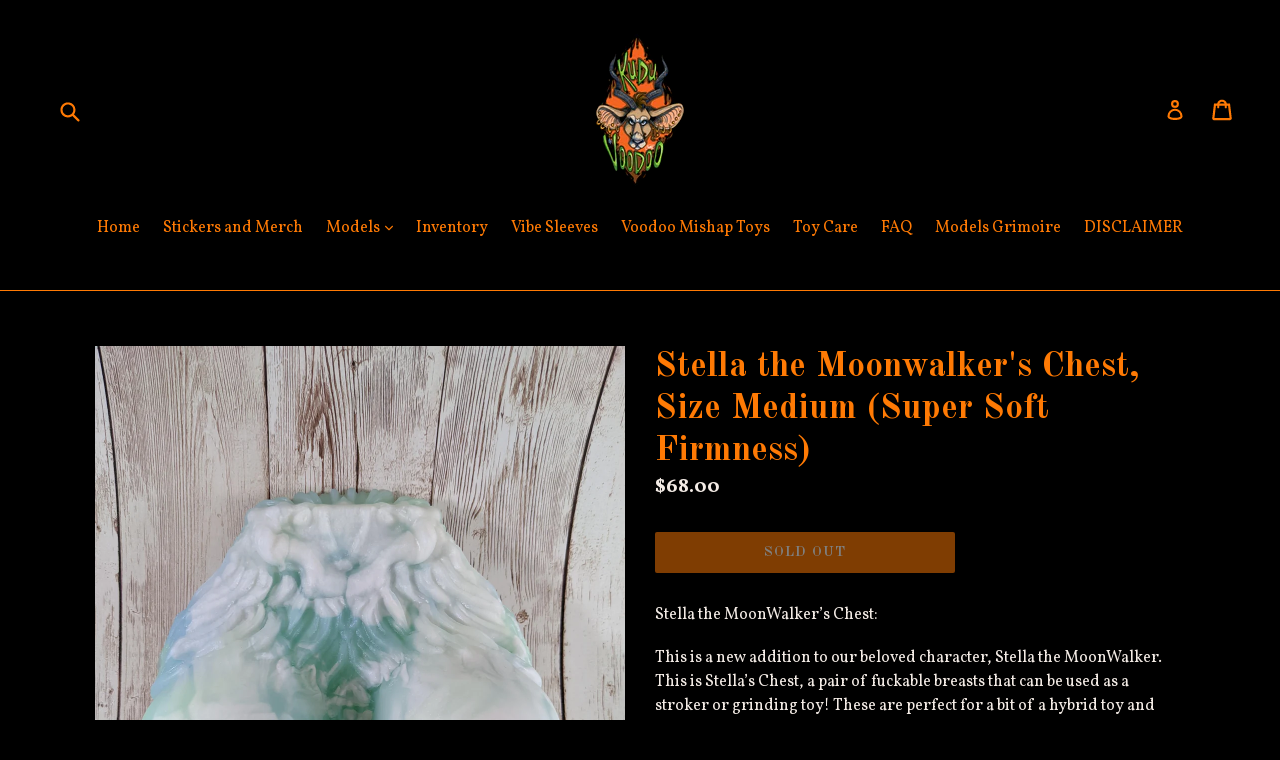

--- FILE ---
content_type: text/html; charset=utf-8
request_url: https://kuduvoodoo.net/products/j2sc144megn
body_size: 19661
content:
<!doctype html>
<!--[if IE 9]> <html class="ie9 no-js" lang="en"> <![endif]-->
<!--[if (gt IE 9)|!(IE)]><!--> <html class="no-js" lang="en"> <!--<![endif]-->
<head>
  <meta charset="utf-8">
  <meta http-equiv="X-UA-Compatible" content="IE=edge,chrome=1">
  <meta name="viewport" content="width=device-width,initial-scale=1">
  <meta name="theme-color" content="#ff7a04">
  <link rel="canonical" href="https://kuduvoodoo.net/products/j2sc144megn">

  

  
  <title>
    Stella the Moonwalker&#39;s Chest, Size Medium (Super Soft Firmness)
    
    
    
      &ndash; KuduVoodoo
    
  </title>

  
    <meta name="description" content="Stella the MoonWalker’s Chest: This is a new addition to our beloved character, Stella the MoonWalker. This is Stella’s Chest, a pair of fuckable breasts that can be used as a stroker or grinding toy! These are perfect for a bit of a hybrid toy and offers even more variety to our lineup. The lanterns are lit early toni">
  

  <!-- /snippets/social-meta-tags.liquid -->
<meta property="og:site_name" content="KuduVoodoo">
<meta property="og:url" content="https://kuduvoodoo.net/products/j2sc144megn">
<meta property="og:title" content="Stella the Moonwalker's Chest, Size Medium (Super Soft Firmness)">
<meta property="og:type" content="product">
<meta property="og:description" content="Stella the MoonWalker’s Chest: This is a new addition to our beloved character, Stella the MoonWalker. This is Stella’s Chest, a pair of fuckable breasts that can be used as a stroker or grinding toy! These are perfect for a bit of a hybrid toy and offers even more variety to our lineup. The lanterns are lit early toni"><meta property="og:price:amount" content="68.00">
  <meta property="og:price:currency" content="USD"><meta property="og:image" content="http://kuduvoodoo.net/cdn/shop/products/PXL_20220110_200748462_1024x1024.jpg?v=1642000900"><meta property="og:image" content="http://kuduvoodoo.net/cdn/shop/products/Medium1_0acc3b61-1d74-4f45-a023-fa0f4ebefc47_1024x1024.jpg?v=1642000913"><meta property="og:image" content="http://kuduvoodoo.net/cdn/shop/products/Medium2_1e79e7e7-b948-4923-9017-cad26a08a41d_1024x1024.jpg?v=1642000913">
<meta property="og:image:secure_url" content="https://kuduvoodoo.net/cdn/shop/products/PXL_20220110_200748462_1024x1024.jpg?v=1642000900"><meta property="og:image:secure_url" content="https://kuduvoodoo.net/cdn/shop/products/Medium1_0acc3b61-1d74-4f45-a023-fa0f4ebefc47_1024x1024.jpg?v=1642000913"><meta property="og:image:secure_url" content="https://kuduvoodoo.net/cdn/shop/products/Medium2_1e79e7e7-b948-4923-9017-cad26a08a41d_1024x1024.jpg?v=1642000913">

<meta name="twitter:site" content="@kudu_voodoo?lang=en">
<meta name="twitter:card" content="summary_large_image">
<meta name="twitter:title" content="Stella the Moonwalker's Chest, Size Medium (Super Soft Firmness)">
<meta name="twitter:description" content="Stella the MoonWalker’s Chest: This is a new addition to our beloved character, Stella the MoonWalker. This is Stella’s Chest, a pair of fuckable breasts that can be used as a stroker or grinding toy! These are perfect for a bit of a hybrid toy and offers even more variety to our lineup. The lanterns are lit early toni">


  <link href="//kuduvoodoo.net/cdn/shop/t/2/assets/theme.scss.css?v=50461275943053487581698337333" rel="stylesheet" type="text/css" media="all" />
  

  <link href="//fonts.googleapis.com/css?family=Vollkorn:400,700" rel="stylesheet" type="text/css" media="all" />


  

    <link href="//fonts.googleapis.com/css?family=Old+Standard+TT:700" rel="stylesheet" type="text/css" media="all" />
  



  <script>
    var theme = {
      strings: {
        addToCart: "Add to cart",
        soldOut: "Sold out",
        unavailable: "Unavailable",
        showMore: "Show More",
        showLess: "Show Less"
      },
      moneyFormat: "${{amount}}"
    }

    document.documentElement.className = document.documentElement.className.replace('no-js', 'js');
  </script>

  <!--[if (lte IE 9) ]><script src="//kuduvoodoo.net/cdn/shop/t/2/assets/match-media.min.js?v=22265819453975888031491095397" type="text/javascript"></script><![endif]-->

  

  <!--[if (gt IE 9)|!(IE)]><!--><script src="//kuduvoodoo.net/cdn/shop/t/2/assets/vendor.js?v=136118274122071307521491095397" defer="defer"></script><!--<![endif]-->
  <!--[if lte IE 9]><script src="//kuduvoodoo.net/cdn/shop/t/2/assets/vendor.js?v=136118274122071307521491095397"></script><![endif]-->

  <!--[if (gt IE 9)|!(IE)]><!--><script src="//kuduvoodoo.net/cdn/shop/t/2/assets/theme.js?v=157915646904488482801491095397" defer="defer"></script><!--<![endif]-->
  <!--[if lte IE 9]><script src="//kuduvoodoo.net/cdn/shop/t/2/assets/theme.js?v=157915646904488482801491095397"></script><![endif]-->

  <script>window.performance && window.performance.mark && window.performance.mark('shopify.content_for_header.start');</script><meta id="shopify-digital-wallet" name="shopify-digital-wallet" content="/18945497/digital_wallets/dialog">
<meta name="shopify-checkout-api-token" content="76ee5bf6a75c899e29320f76c7813fa5">
<meta id="in-context-paypal-metadata" data-shop-id="18945497" data-venmo-supported="false" data-environment="production" data-locale="en_US" data-paypal-v4="true" data-currency="USD">
<link rel="alternate" type="application/json+oembed" href="https://kuduvoodoo.net/products/j2sc144megn.oembed">
<script async="async" src="/checkouts/internal/preloads.js?locale=en-US"></script>
<link rel="preconnect" href="https://shop.app" crossorigin="anonymous">
<script async="async" src="https://shop.app/checkouts/internal/preloads.js?locale=en-US&shop_id=18945497" crossorigin="anonymous"></script>
<script id="apple-pay-shop-capabilities" type="application/json">{"shopId":18945497,"countryCode":"US","currencyCode":"USD","merchantCapabilities":["supports3DS"],"merchantId":"gid:\/\/shopify\/Shop\/18945497","merchantName":"KuduVoodoo","requiredBillingContactFields":["postalAddress","email","phone"],"requiredShippingContactFields":["postalAddress","email","phone"],"shippingType":"shipping","supportedNetworks":["visa","masterCard","amex","discover","elo","jcb"],"total":{"type":"pending","label":"KuduVoodoo","amount":"1.00"},"shopifyPaymentsEnabled":true,"supportsSubscriptions":true}</script>
<script id="shopify-features" type="application/json">{"accessToken":"76ee5bf6a75c899e29320f76c7813fa5","betas":["rich-media-storefront-analytics"],"domain":"kuduvoodoo.net","predictiveSearch":true,"shopId":18945497,"locale":"en"}</script>
<script>var Shopify = Shopify || {};
Shopify.shop = "kuduvoodoo.myshopify.com";
Shopify.locale = "en";
Shopify.currency = {"active":"USD","rate":"1.0"};
Shopify.country = "US";
Shopify.theme = {"name":"Debut","id":170597072,"schema_name":"Debut","schema_version":"1.1.3","theme_store_id":796,"role":"main"};
Shopify.theme.handle = "null";
Shopify.theme.style = {"id":null,"handle":null};
Shopify.cdnHost = "kuduvoodoo.net/cdn";
Shopify.routes = Shopify.routes || {};
Shopify.routes.root = "/";</script>
<script type="module">!function(o){(o.Shopify=o.Shopify||{}).modules=!0}(window);</script>
<script>!function(o){function n(){var o=[];function n(){o.push(Array.prototype.slice.apply(arguments))}return n.q=o,n}var t=o.Shopify=o.Shopify||{};t.loadFeatures=n(),t.autoloadFeatures=n()}(window);</script>
<script>
  window.ShopifyPay = window.ShopifyPay || {};
  window.ShopifyPay.apiHost = "shop.app\/pay";
  window.ShopifyPay.redirectState = null;
</script>
<script id="shop-js-analytics" type="application/json">{"pageType":"product"}</script>
<script defer="defer" async type="module" src="//kuduvoodoo.net/cdn/shopifycloud/shop-js/modules/v2/client.init-shop-cart-sync_C5BV16lS.en.esm.js"></script>
<script defer="defer" async type="module" src="//kuduvoodoo.net/cdn/shopifycloud/shop-js/modules/v2/chunk.common_CygWptCX.esm.js"></script>
<script type="module">
  await import("//kuduvoodoo.net/cdn/shopifycloud/shop-js/modules/v2/client.init-shop-cart-sync_C5BV16lS.en.esm.js");
await import("//kuduvoodoo.net/cdn/shopifycloud/shop-js/modules/v2/chunk.common_CygWptCX.esm.js");

  window.Shopify.SignInWithShop?.initShopCartSync?.({"fedCMEnabled":true,"windoidEnabled":true});

</script>
<script>
  window.Shopify = window.Shopify || {};
  if (!window.Shopify.featureAssets) window.Shopify.featureAssets = {};
  window.Shopify.featureAssets['shop-js'] = {"shop-cart-sync":["modules/v2/client.shop-cart-sync_ZFArdW7E.en.esm.js","modules/v2/chunk.common_CygWptCX.esm.js"],"init-fed-cm":["modules/v2/client.init-fed-cm_CmiC4vf6.en.esm.js","modules/v2/chunk.common_CygWptCX.esm.js"],"shop-button":["modules/v2/client.shop-button_tlx5R9nI.en.esm.js","modules/v2/chunk.common_CygWptCX.esm.js"],"shop-cash-offers":["modules/v2/client.shop-cash-offers_DOA2yAJr.en.esm.js","modules/v2/chunk.common_CygWptCX.esm.js","modules/v2/chunk.modal_D71HUcav.esm.js"],"init-windoid":["modules/v2/client.init-windoid_sURxWdc1.en.esm.js","modules/v2/chunk.common_CygWptCX.esm.js"],"shop-toast-manager":["modules/v2/client.shop-toast-manager_ClPi3nE9.en.esm.js","modules/v2/chunk.common_CygWptCX.esm.js"],"init-shop-email-lookup-coordinator":["modules/v2/client.init-shop-email-lookup-coordinator_B8hsDcYM.en.esm.js","modules/v2/chunk.common_CygWptCX.esm.js"],"init-shop-cart-sync":["modules/v2/client.init-shop-cart-sync_C5BV16lS.en.esm.js","modules/v2/chunk.common_CygWptCX.esm.js"],"avatar":["modules/v2/client.avatar_BTnouDA3.en.esm.js"],"pay-button":["modules/v2/client.pay-button_FdsNuTd3.en.esm.js","modules/v2/chunk.common_CygWptCX.esm.js"],"init-customer-accounts":["modules/v2/client.init-customer-accounts_DxDtT_ad.en.esm.js","modules/v2/client.shop-login-button_C5VAVYt1.en.esm.js","modules/v2/chunk.common_CygWptCX.esm.js","modules/v2/chunk.modal_D71HUcav.esm.js"],"init-shop-for-new-customer-accounts":["modules/v2/client.init-shop-for-new-customer-accounts_ChsxoAhi.en.esm.js","modules/v2/client.shop-login-button_C5VAVYt1.en.esm.js","modules/v2/chunk.common_CygWptCX.esm.js","modules/v2/chunk.modal_D71HUcav.esm.js"],"shop-login-button":["modules/v2/client.shop-login-button_C5VAVYt1.en.esm.js","modules/v2/chunk.common_CygWptCX.esm.js","modules/v2/chunk.modal_D71HUcav.esm.js"],"init-customer-accounts-sign-up":["modules/v2/client.init-customer-accounts-sign-up_CPSyQ0Tj.en.esm.js","modules/v2/client.shop-login-button_C5VAVYt1.en.esm.js","modules/v2/chunk.common_CygWptCX.esm.js","modules/v2/chunk.modal_D71HUcav.esm.js"],"shop-follow-button":["modules/v2/client.shop-follow-button_Cva4Ekp9.en.esm.js","modules/v2/chunk.common_CygWptCX.esm.js","modules/v2/chunk.modal_D71HUcav.esm.js"],"checkout-modal":["modules/v2/client.checkout-modal_BPM8l0SH.en.esm.js","modules/v2/chunk.common_CygWptCX.esm.js","modules/v2/chunk.modal_D71HUcav.esm.js"],"lead-capture":["modules/v2/client.lead-capture_Bi8yE_yS.en.esm.js","modules/v2/chunk.common_CygWptCX.esm.js","modules/v2/chunk.modal_D71HUcav.esm.js"],"shop-login":["modules/v2/client.shop-login_D6lNrXab.en.esm.js","modules/v2/chunk.common_CygWptCX.esm.js","modules/v2/chunk.modal_D71HUcav.esm.js"],"payment-terms":["modules/v2/client.payment-terms_CZxnsJam.en.esm.js","modules/v2/chunk.common_CygWptCX.esm.js","modules/v2/chunk.modal_D71HUcav.esm.js"]};
</script>
<script>(function() {
  var isLoaded = false;
  function asyncLoad() {
    if (isLoaded) return;
    isLoaded = true;
    var urls = ["\/\/d1liekpayvooaz.cloudfront.net\/apps\/customizery\/customizery.js?shop=kuduvoodoo.myshopify.com","https:\/\/chimpstatic.com\/mcjs-connected\/js\/users\/425e21cbec2608219a7a196a7\/9feba06ca8b10ada27a80cbe8.js?shop=kuduvoodoo.myshopify.com","https:\/\/chimpstatic.com\/mcjs-connected\/js\/users\/425e21cbec2608219a7a196a7\/1f83a0e0d355ca27abe7adfe2.js?shop=kuduvoodoo.myshopify.com","https:\/\/cdn.hextom.com\/js\/freeshippingbar.js?shop=kuduvoodoo.myshopify.com"];
    for (var i = 0; i < urls.length; i++) {
      var s = document.createElement('script');
      s.type = 'text/javascript';
      s.async = true;
      s.src = urls[i];
      var x = document.getElementsByTagName('script')[0];
      x.parentNode.insertBefore(s, x);
    }
  };
  if(window.attachEvent) {
    window.attachEvent('onload', asyncLoad);
  } else {
    window.addEventListener('load', asyncLoad, false);
  }
})();</script>
<script id="__st">var __st={"a":18945497,"offset":-21600,"reqid":"c812587d-523c-422f-bf2f-d8a1c56d8ffe-1768655559","pageurl":"kuduvoodoo.net\/products\/j2sc144megn","u":"6ada5e81cbfd","p":"product","rtyp":"product","rid":6762341040209};</script>
<script>window.ShopifyPaypalV4VisibilityTracking = true;</script>
<script id="captcha-bootstrap">!function(){'use strict';const t='contact',e='account',n='new_comment',o=[[t,t],['blogs',n],['comments',n],[t,'customer']],c=[[e,'customer_login'],[e,'guest_login'],[e,'recover_customer_password'],[e,'create_customer']],r=t=>t.map((([t,e])=>`form[action*='/${t}']:not([data-nocaptcha='true']) input[name='form_type'][value='${e}']`)).join(','),a=t=>()=>t?[...document.querySelectorAll(t)].map((t=>t.form)):[];function s(){const t=[...o],e=r(t);return a(e)}const i='password',u='form_key',d=['recaptcha-v3-token','g-recaptcha-response','h-captcha-response',i],f=()=>{try{return window.sessionStorage}catch{return}},m='__shopify_v',_=t=>t.elements[u];function p(t,e,n=!1){try{const o=window.sessionStorage,c=JSON.parse(o.getItem(e)),{data:r}=function(t){const{data:e,action:n}=t;return t[m]||n?{data:e,action:n}:{data:t,action:n}}(c);for(const[e,n]of Object.entries(r))t.elements[e]&&(t.elements[e].value=n);n&&o.removeItem(e)}catch(o){console.error('form repopulation failed',{error:o})}}const l='form_type',E='cptcha';function T(t){t.dataset[E]=!0}const w=window,h=w.document,L='Shopify',v='ce_forms',y='captcha';let A=!1;((t,e)=>{const n=(g='f06e6c50-85a8-45c8-87d0-21a2b65856fe',I='https://cdn.shopify.com/shopifycloud/storefront-forms-hcaptcha/ce_storefront_forms_captcha_hcaptcha.v1.5.2.iife.js',D={infoText:'Protected by hCaptcha',privacyText:'Privacy',termsText:'Terms'},(t,e,n)=>{const o=w[L][v],c=o.bindForm;if(c)return c(t,g,e,D).then(n);var r;o.q.push([[t,g,e,D],n]),r=I,A||(h.body.append(Object.assign(h.createElement('script'),{id:'captcha-provider',async:!0,src:r})),A=!0)});var g,I,D;w[L]=w[L]||{},w[L][v]=w[L][v]||{},w[L][v].q=[],w[L][y]=w[L][y]||{},w[L][y].protect=function(t,e){n(t,void 0,e),T(t)},Object.freeze(w[L][y]),function(t,e,n,w,h,L){const[v,y,A,g]=function(t,e,n){const i=e?o:[],u=t?c:[],d=[...i,...u],f=r(d),m=r(i),_=r(d.filter((([t,e])=>n.includes(e))));return[a(f),a(m),a(_),s()]}(w,h,L),I=t=>{const e=t.target;return e instanceof HTMLFormElement?e:e&&e.form},D=t=>v().includes(t);t.addEventListener('submit',(t=>{const e=I(t);if(!e)return;const n=D(e)&&!e.dataset.hcaptchaBound&&!e.dataset.recaptchaBound,o=_(e),c=g().includes(e)&&(!o||!o.value);(n||c)&&t.preventDefault(),c&&!n&&(function(t){try{if(!f())return;!function(t){const e=f();if(!e)return;const n=_(t);if(!n)return;const o=n.value;o&&e.removeItem(o)}(t);const e=Array.from(Array(32),(()=>Math.random().toString(36)[2])).join('');!function(t,e){_(t)||t.append(Object.assign(document.createElement('input'),{type:'hidden',name:u})),t.elements[u].value=e}(t,e),function(t,e){const n=f();if(!n)return;const o=[...t.querySelectorAll(`input[type='${i}']`)].map((({name:t})=>t)),c=[...d,...o],r={};for(const[a,s]of new FormData(t).entries())c.includes(a)||(r[a]=s);n.setItem(e,JSON.stringify({[m]:1,action:t.action,data:r}))}(t,e)}catch(e){console.error('failed to persist form',e)}}(e),e.submit())}));const S=(t,e)=>{t&&!t.dataset[E]&&(n(t,e.some((e=>e===t))),T(t))};for(const o of['focusin','change'])t.addEventListener(o,(t=>{const e=I(t);D(e)&&S(e,y())}));const B=e.get('form_key'),M=e.get(l),P=B&&M;t.addEventListener('DOMContentLoaded',(()=>{const t=y();if(P)for(const e of t)e.elements[l].value===M&&p(e,B);[...new Set([...A(),...v().filter((t=>'true'===t.dataset.shopifyCaptcha))])].forEach((e=>S(e,t)))}))}(h,new URLSearchParams(w.location.search),n,t,e,['guest_login'])})(!0,!0)}();</script>
<script integrity="sha256-4kQ18oKyAcykRKYeNunJcIwy7WH5gtpwJnB7kiuLZ1E=" data-source-attribution="shopify.loadfeatures" defer="defer" src="//kuduvoodoo.net/cdn/shopifycloud/storefront/assets/storefront/load_feature-a0a9edcb.js" crossorigin="anonymous"></script>
<script crossorigin="anonymous" defer="defer" src="//kuduvoodoo.net/cdn/shopifycloud/storefront/assets/shopify_pay/storefront-65b4c6d7.js?v=20250812"></script>
<script data-source-attribution="shopify.dynamic_checkout.dynamic.init">var Shopify=Shopify||{};Shopify.PaymentButton=Shopify.PaymentButton||{isStorefrontPortableWallets:!0,init:function(){window.Shopify.PaymentButton.init=function(){};var t=document.createElement("script");t.src="https://kuduvoodoo.net/cdn/shopifycloud/portable-wallets/latest/portable-wallets.en.js",t.type="module",document.head.appendChild(t)}};
</script>
<script data-source-attribution="shopify.dynamic_checkout.buyer_consent">
  function portableWalletsHideBuyerConsent(e){var t=document.getElementById("shopify-buyer-consent"),n=document.getElementById("shopify-subscription-policy-button");t&&n&&(t.classList.add("hidden"),t.setAttribute("aria-hidden","true"),n.removeEventListener("click",e))}function portableWalletsShowBuyerConsent(e){var t=document.getElementById("shopify-buyer-consent"),n=document.getElementById("shopify-subscription-policy-button");t&&n&&(t.classList.remove("hidden"),t.removeAttribute("aria-hidden"),n.addEventListener("click",e))}window.Shopify?.PaymentButton&&(window.Shopify.PaymentButton.hideBuyerConsent=portableWalletsHideBuyerConsent,window.Shopify.PaymentButton.showBuyerConsent=portableWalletsShowBuyerConsent);
</script>
<script data-source-attribution="shopify.dynamic_checkout.cart.bootstrap">document.addEventListener("DOMContentLoaded",(function(){function t(){return document.querySelector("shopify-accelerated-checkout-cart, shopify-accelerated-checkout")}if(t())Shopify.PaymentButton.init();else{new MutationObserver((function(e,n){t()&&(Shopify.PaymentButton.init(),n.disconnect())})).observe(document.body,{childList:!0,subtree:!0})}}));
</script>
<link id="shopify-accelerated-checkout-styles" rel="stylesheet" media="screen" href="https://kuduvoodoo.net/cdn/shopifycloud/portable-wallets/latest/accelerated-checkout-backwards-compat.css" crossorigin="anonymous">
<style id="shopify-accelerated-checkout-cart">
        #shopify-buyer-consent {
  margin-top: 1em;
  display: inline-block;
  width: 100%;
}

#shopify-buyer-consent.hidden {
  display: none;
}

#shopify-subscription-policy-button {
  background: none;
  border: none;
  padding: 0;
  text-decoration: underline;
  font-size: inherit;
  cursor: pointer;
}

#shopify-subscription-policy-button::before {
  box-shadow: none;
}

      </style>

<script>window.performance && window.performance.mark && window.performance.mark('shopify.content_for_header.end');</script>
  <script type='text/javascript'>var jiltStorefrontParams = {"capture_email_on_add_to_cart":0,"platform":"shopify","popover_dismiss_message":"Your email and cart are saved so we can send you email reminders about this order.","shop_uuid":"d1adf3f1-619b-4180-88f9-e89ce00109c6"}; </script>
  <script>
  // Create "window.Shoppad.apps.infiniteoptions" object if it doesn't already exist
  "Shoppad.apps.infiniteoptions".split(".").reduce(function(o, x) { if (!o[x]) {o[x] ={};} return o[x] }, window);

  // Define beforeReady callback
  window.Shoppad.apps.infiniteoptions.beforeReady = function(subscribe) {
    subscribe('appLoad', function(event) {
      // console.log('appLoad', event);

      Shoppad.$('.spb-productoptionswatchwrapper').contents().filter(function() {
        return this.nodeType == 3;
      }).wrap('<span class="tooltip"></span>');
    });
  };
</script>
<!-- BEGIN app block: shopify://apps/rt-terms-and-conditions-box/blocks/app-embed/17661ca5-aeea-41b9-8091-d8f7233e8b22 --><script type='text/javascript'>
  window.roarJs = window.roarJs || {};
      roarJs.LegalConfig = {
          metafields: {
          shop: "kuduvoodoo.myshopify.com",
          settings: {"enabled":"1","param":{"message":"I acknowledge that by selecting the uninsured \"First Class\" shipping option,\u003cbr\u003e I accept responsibility for items lost or damaged during shipping.","error_message":"Please agree to the shipping terms before checkout","error_display":"dialog","greeting":{"enabled":"0","message":"Please agree to the T\u0026C before purchasing!","delay":"1"},"link_order":["link"],"links":{"link":{"label":"terms and conditions","target":"_blank","url":"#","policy":"terms-of-service"}},"force_enabled":"0","optional":"0","optional_message_enabled":"0","optional_message_value":"Thank you! The page will be moved to the checkout page.","optional_checkbox_hidden":"0","time_enabled":"1","time_label":"Agreed to shipping terms on","checkbox":"1"},"popup":{"title":"Shipping Terms","width":"600","button":"Process to Checkout","icon_color":"#8318bd"},"style":{"checkbox":{"size":"20","color":"#0075ff"},"message":{"font":"inherit","size":"14","customized":{"enabled":"1","color":"#ffffff","accent":"#0075ff","error":"#de3618"},"align":"inherit","padding":{"top":"0","right":"0","bottom":"0","left":"0"}}},"only1":"true","installer":[]},
          moneyFormat: "${{amount}}"
      }
  }
</script>
<script src='https://cdn.shopify.com/extensions/019a2c75-764c-7925-b253-e24466484d41/legal-7/assets/legal.js' defer></script>


<!-- END app block --><link href="https://cdn.shopify.com/extensions/019a2c75-764c-7925-b253-e24466484d41/legal-7/assets/legal.css" rel="stylesheet" type="text/css" media="all">
<link href="https://monorail-edge.shopifysvc.com" rel="dns-prefetch">
<script>(function(){if ("sendBeacon" in navigator && "performance" in window) {try {var session_token_from_headers = performance.getEntriesByType('navigation')[0].serverTiming.find(x => x.name == '_s').description;} catch {var session_token_from_headers = undefined;}var session_cookie_matches = document.cookie.match(/_shopify_s=([^;]*)/);var session_token_from_cookie = session_cookie_matches && session_cookie_matches.length === 2 ? session_cookie_matches[1] : "";var session_token = session_token_from_headers || session_token_from_cookie || "";function handle_abandonment_event(e) {var entries = performance.getEntries().filter(function(entry) {return /monorail-edge.shopifysvc.com/.test(entry.name);});if (!window.abandonment_tracked && entries.length === 0) {window.abandonment_tracked = true;var currentMs = Date.now();var navigation_start = performance.timing.navigationStart;var payload = {shop_id: 18945497,url: window.location.href,navigation_start,duration: currentMs - navigation_start,session_token,page_type: "product"};window.navigator.sendBeacon("https://monorail-edge.shopifysvc.com/v1/produce", JSON.stringify({schema_id: "online_store_buyer_site_abandonment/1.1",payload: payload,metadata: {event_created_at_ms: currentMs,event_sent_at_ms: currentMs}}));}}window.addEventListener('pagehide', handle_abandonment_event);}}());</script>
<script id="web-pixels-manager-setup">(function e(e,d,r,n,o){if(void 0===o&&(o={}),!Boolean(null===(a=null===(i=window.Shopify)||void 0===i?void 0:i.analytics)||void 0===a?void 0:a.replayQueue)){var i,a;window.Shopify=window.Shopify||{};var t=window.Shopify;t.analytics=t.analytics||{};var s=t.analytics;s.replayQueue=[],s.publish=function(e,d,r){return s.replayQueue.push([e,d,r]),!0};try{self.performance.mark("wpm:start")}catch(e){}var l=function(){var e={modern:/Edge?\/(1{2}[4-9]|1[2-9]\d|[2-9]\d{2}|\d{4,})\.\d+(\.\d+|)|Firefox\/(1{2}[4-9]|1[2-9]\d|[2-9]\d{2}|\d{4,})\.\d+(\.\d+|)|Chrom(ium|e)\/(9{2}|\d{3,})\.\d+(\.\d+|)|(Maci|X1{2}).+ Version\/(15\.\d+|(1[6-9]|[2-9]\d|\d{3,})\.\d+)([,.]\d+|)( \(\w+\)|)( Mobile\/\w+|) Safari\/|Chrome.+OPR\/(9{2}|\d{3,})\.\d+\.\d+|(CPU[ +]OS|iPhone[ +]OS|CPU[ +]iPhone|CPU IPhone OS|CPU iPad OS)[ +]+(15[._]\d+|(1[6-9]|[2-9]\d|\d{3,})[._]\d+)([._]\d+|)|Android:?[ /-](13[3-9]|1[4-9]\d|[2-9]\d{2}|\d{4,})(\.\d+|)(\.\d+|)|Android.+Firefox\/(13[5-9]|1[4-9]\d|[2-9]\d{2}|\d{4,})\.\d+(\.\d+|)|Android.+Chrom(ium|e)\/(13[3-9]|1[4-9]\d|[2-9]\d{2}|\d{4,})\.\d+(\.\d+|)|SamsungBrowser\/([2-9]\d|\d{3,})\.\d+/,legacy:/Edge?\/(1[6-9]|[2-9]\d|\d{3,})\.\d+(\.\d+|)|Firefox\/(5[4-9]|[6-9]\d|\d{3,})\.\d+(\.\d+|)|Chrom(ium|e)\/(5[1-9]|[6-9]\d|\d{3,})\.\d+(\.\d+|)([\d.]+$|.*Safari\/(?![\d.]+ Edge\/[\d.]+$))|(Maci|X1{2}).+ Version\/(10\.\d+|(1[1-9]|[2-9]\d|\d{3,})\.\d+)([,.]\d+|)( \(\w+\)|)( Mobile\/\w+|) Safari\/|Chrome.+OPR\/(3[89]|[4-9]\d|\d{3,})\.\d+\.\d+|(CPU[ +]OS|iPhone[ +]OS|CPU[ +]iPhone|CPU IPhone OS|CPU iPad OS)[ +]+(10[._]\d+|(1[1-9]|[2-9]\d|\d{3,})[._]\d+)([._]\d+|)|Android:?[ /-](13[3-9]|1[4-9]\d|[2-9]\d{2}|\d{4,})(\.\d+|)(\.\d+|)|Mobile Safari.+OPR\/([89]\d|\d{3,})\.\d+\.\d+|Android.+Firefox\/(13[5-9]|1[4-9]\d|[2-9]\d{2}|\d{4,})\.\d+(\.\d+|)|Android.+Chrom(ium|e)\/(13[3-9]|1[4-9]\d|[2-9]\d{2}|\d{4,})\.\d+(\.\d+|)|Android.+(UC? ?Browser|UCWEB|U3)[ /]?(15\.([5-9]|\d{2,})|(1[6-9]|[2-9]\d|\d{3,})\.\d+)\.\d+|SamsungBrowser\/(5\.\d+|([6-9]|\d{2,})\.\d+)|Android.+MQ{2}Browser\/(14(\.(9|\d{2,})|)|(1[5-9]|[2-9]\d|\d{3,})(\.\d+|))(\.\d+|)|K[Aa][Ii]OS\/(3\.\d+|([4-9]|\d{2,})\.\d+)(\.\d+|)/},d=e.modern,r=e.legacy,n=navigator.userAgent;return n.match(d)?"modern":n.match(r)?"legacy":"unknown"}(),u="modern"===l?"modern":"legacy",c=(null!=n?n:{modern:"",legacy:""})[u],f=function(e){return[e.baseUrl,"/wpm","/b",e.hashVersion,"modern"===e.buildTarget?"m":"l",".js"].join("")}({baseUrl:d,hashVersion:r,buildTarget:u}),m=function(e){var d=e.version,r=e.bundleTarget,n=e.surface,o=e.pageUrl,i=e.monorailEndpoint;return{emit:function(e){var a=e.status,t=e.errorMsg,s=(new Date).getTime(),l=JSON.stringify({metadata:{event_sent_at_ms:s},events:[{schema_id:"web_pixels_manager_load/3.1",payload:{version:d,bundle_target:r,page_url:o,status:a,surface:n,error_msg:t},metadata:{event_created_at_ms:s}}]});if(!i)return console&&console.warn&&console.warn("[Web Pixels Manager] No Monorail endpoint provided, skipping logging."),!1;try{return self.navigator.sendBeacon.bind(self.navigator)(i,l)}catch(e){}var u=new XMLHttpRequest;try{return u.open("POST",i,!0),u.setRequestHeader("Content-Type","text/plain"),u.send(l),!0}catch(e){return console&&console.warn&&console.warn("[Web Pixels Manager] Got an unhandled error while logging to Monorail."),!1}}}}({version:r,bundleTarget:l,surface:e.surface,pageUrl:self.location.href,monorailEndpoint:e.monorailEndpoint});try{o.browserTarget=l,function(e){var d=e.src,r=e.async,n=void 0===r||r,o=e.onload,i=e.onerror,a=e.sri,t=e.scriptDataAttributes,s=void 0===t?{}:t,l=document.createElement("script"),u=document.querySelector("head"),c=document.querySelector("body");if(l.async=n,l.src=d,a&&(l.integrity=a,l.crossOrigin="anonymous"),s)for(var f in s)if(Object.prototype.hasOwnProperty.call(s,f))try{l.dataset[f]=s[f]}catch(e){}if(o&&l.addEventListener("load",o),i&&l.addEventListener("error",i),u)u.appendChild(l);else{if(!c)throw new Error("Did not find a head or body element to append the script");c.appendChild(l)}}({src:f,async:!0,onload:function(){if(!function(){var e,d;return Boolean(null===(d=null===(e=window.Shopify)||void 0===e?void 0:e.analytics)||void 0===d?void 0:d.initialized)}()){var d=window.webPixelsManager.init(e)||void 0;if(d){var r=window.Shopify.analytics;r.replayQueue.forEach((function(e){var r=e[0],n=e[1],o=e[2];d.publishCustomEvent(r,n,o)})),r.replayQueue=[],r.publish=d.publishCustomEvent,r.visitor=d.visitor,r.initialized=!0}}},onerror:function(){return m.emit({status:"failed",errorMsg:"".concat(f," has failed to load")})},sri:function(e){var d=/^sha384-[A-Za-z0-9+/=]+$/;return"string"==typeof e&&d.test(e)}(c)?c:"",scriptDataAttributes:o}),m.emit({status:"loading"})}catch(e){m.emit({status:"failed",errorMsg:(null==e?void 0:e.message)||"Unknown error"})}}})({shopId: 18945497,storefrontBaseUrl: "https://kuduvoodoo.net",extensionsBaseUrl: "https://extensions.shopifycdn.com/cdn/shopifycloud/web-pixels-manager",monorailEndpoint: "https://monorail-edge.shopifysvc.com/unstable/produce_batch",surface: "storefront-renderer",enabledBetaFlags: ["2dca8a86"],webPixelsConfigList: [{"id":"shopify-app-pixel","configuration":"{}","eventPayloadVersion":"v1","runtimeContext":"STRICT","scriptVersion":"0450","apiClientId":"shopify-pixel","type":"APP","privacyPurposes":["ANALYTICS","MARKETING"]},{"id":"shopify-custom-pixel","eventPayloadVersion":"v1","runtimeContext":"LAX","scriptVersion":"0450","apiClientId":"shopify-pixel","type":"CUSTOM","privacyPurposes":["ANALYTICS","MARKETING"]}],isMerchantRequest: false,initData: {"shop":{"name":"KuduVoodoo","paymentSettings":{"currencyCode":"USD"},"myshopifyDomain":"kuduvoodoo.myshopify.com","countryCode":"US","storefrontUrl":"https:\/\/kuduvoodoo.net"},"customer":null,"cart":null,"checkout":null,"productVariants":[{"price":{"amount":68.0,"currencyCode":"USD"},"product":{"title":"Stella the Moonwalker's Chest, Size Medium (Super Soft Firmness)","vendor":"KuduVoodoo","id":"6762341040209","untranslatedTitle":"Stella the Moonwalker's Chest, Size Medium (Super Soft Firmness)","url":"\/products\/j2sc144megn","type":"Stroker"},"id":"39708029812817","image":{"src":"\/\/kuduvoodoo.net\/cdn\/shop\/products\/PXL_20220110_200748462.jpg?v=1642000900"},"sku":"j2sc144megn","title":"Default Title","untranslatedTitle":"Default Title"}],"purchasingCompany":null},},"https://kuduvoodoo.net/cdn","fcfee988w5aeb613cpc8e4bc33m6693e112",{"modern":"","legacy":""},{"shopId":"18945497","storefrontBaseUrl":"https:\/\/kuduvoodoo.net","extensionBaseUrl":"https:\/\/extensions.shopifycdn.com\/cdn\/shopifycloud\/web-pixels-manager","surface":"storefront-renderer","enabledBetaFlags":"[\"2dca8a86\"]","isMerchantRequest":"false","hashVersion":"fcfee988w5aeb613cpc8e4bc33m6693e112","publish":"custom","events":"[[\"page_viewed\",{}],[\"product_viewed\",{\"productVariant\":{\"price\":{\"amount\":68.0,\"currencyCode\":\"USD\"},\"product\":{\"title\":\"Stella the Moonwalker's Chest, Size Medium (Super Soft Firmness)\",\"vendor\":\"KuduVoodoo\",\"id\":\"6762341040209\",\"untranslatedTitle\":\"Stella the Moonwalker's Chest, Size Medium (Super Soft Firmness)\",\"url\":\"\/products\/j2sc144megn\",\"type\":\"Stroker\"},\"id\":\"39708029812817\",\"image\":{\"src\":\"\/\/kuduvoodoo.net\/cdn\/shop\/products\/PXL_20220110_200748462.jpg?v=1642000900\"},\"sku\":\"j2sc144megn\",\"title\":\"Default Title\",\"untranslatedTitle\":\"Default Title\"}}]]"});</script><script>
  window.ShopifyAnalytics = window.ShopifyAnalytics || {};
  window.ShopifyAnalytics.meta = window.ShopifyAnalytics.meta || {};
  window.ShopifyAnalytics.meta.currency = 'USD';
  var meta = {"product":{"id":6762341040209,"gid":"gid:\/\/shopify\/Product\/6762341040209","vendor":"KuduVoodoo","type":"Stroker","handle":"j2sc144megn","variants":[{"id":39708029812817,"price":6800,"name":"Stella the Moonwalker's Chest, Size Medium (Super Soft Firmness)","public_title":null,"sku":"j2sc144megn"}],"remote":false},"page":{"pageType":"product","resourceType":"product","resourceId":6762341040209,"requestId":"c812587d-523c-422f-bf2f-d8a1c56d8ffe-1768655559"}};
  for (var attr in meta) {
    window.ShopifyAnalytics.meta[attr] = meta[attr];
  }
</script>
<script class="analytics">
  (function () {
    var customDocumentWrite = function(content) {
      var jquery = null;

      if (window.jQuery) {
        jquery = window.jQuery;
      } else if (window.Checkout && window.Checkout.$) {
        jquery = window.Checkout.$;
      }

      if (jquery) {
        jquery('body').append(content);
      }
    };

    var hasLoggedConversion = function(token) {
      if (token) {
        return document.cookie.indexOf('loggedConversion=' + token) !== -1;
      }
      return false;
    }

    var setCookieIfConversion = function(token) {
      if (token) {
        var twoMonthsFromNow = new Date(Date.now());
        twoMonthsFromNow.setMonth(twoMonthsFromNow.getMonth() + 2);

        document.cookie = 'loggedConversion=' + token + '; expires=' + twoMonthsFromNow;
      }
    }

    var trekkie = window.ShopifyAnalytics.lib = window.trekkie = window.trekkie || [];
    if (trekkie.integrations) {
      return;
    }
    trekkie.methods = [
      'identify',
      'page',
      'ready',
      'track',
      'trackForm',
      'trackLink'
    ];
    trekkie.factory = function(method) {
      return function() {
        var args = Array.prototype.slice.call(arguments);
        args.unshift(method);
        trekkie.push(args);
        return trekkie;
      };
    };
    for (var i = 0; i < trekkie.methods.length; i++) {
      var key = trekkie.methods[i];
      trekkie[key] = trekkie.factory(key);
    }
    trekkie.load = function(config) {
      trekkie.config = config || {};
      trekkie.config.initialDocumentCookie = document.cookie;
      var first = document.getElementsByTagName('script')[0];
      var script = document.createElement('script');
      script.type = 'text/javascript';
      script.onerror = function(e) {
        var scriptFallback = document.createElement('script');
        scriptFallback.type = 'text/javascript';
        scriptFallback.onerror = function(error) {
                var Monorail = {
      produce: function produce(monorailDomain, schemaId, payload) {
        var currentMs = new Date().getTime();
        var event = {
          schema_id: schemaId,
          payload: payload,
          metadata: {
            event_created_at_ms: currentMs,
            event_sent_at_ms: currentMs
          }
        };
        return Monorail.sendRequest("https://" + monorailDomain + "/v1/produce", JSON.stringify(event));
      },
      sendRequest: function sendRequest(endpointUrl, payload) {
        // Try the sendBeacon API
        if (window && window.navigator && typeof window.navigator.sendBeacon === 'function' && typeof window.Blob === 'function' && !Monorail.isIos12()) {
          var blobData = new window.Blob([payload], {
            type: 'text/plain'
          });

          if (window.navigator.sendBeacon(endpointUrl, blobData)) {
            return true;
          } // sendBeacon was not successful

        } // XHR beacon

        var xhr = new XMLHttpRequest();

        try {
          xhr.open('POST', endpointUrl);
          xhr.setRequestHeader('Content-Type', 'text/plain');
          xhr.send(payload);
        } catch (e) {
          console.log(e);
        }

        return false;
      },
      isIos12: function isIos12() {
        return window.navigator.userAgent.lastIndexOf('iPhone; CPU iPhone OS 12_') !== -1 || window.navigator.userAgent.lastIndexOf('iPad; CPU OS 12_') !== -1;
      }
    };
    Monorail.produce('monorail-edge.shopifysvc.com',
      'trekkie_storefront_load_errors/1.1',
      {shop_id: 18945497,
      theme_id: 170597072,
      app_name: "storefront",
      context_url: window.location.href,
      source_url: "//kuduvoodoo.net/cdn/s/trekkie.storefront.cd680fe47e6c39ca5d5df5f0a32d569bc48c0f27.min.js"});

        };
        scriptFallback.async = true;
        scriptFallback.src = '//kuduvoodoo.net/cdn/s/trekkie.storefront.cd680fe47e6c39ca5d5df5f0a32d569bc48c0f27.min.js';
        first.parentNode.insertBefore(scriptFallback, first);
      };
      script.async = true;
      script.src = '//kuduvoodoo.net/cdn/s/trekkie.storefront.cd680fe47e6c39ca5d5df5f0a32d569bc48c0f27.min.js';
      first.parentNode.insertBefore(script, first);
    };
    trekkie.load(
      {"Trekkie":{"appName":"storefront","development":false,"defaultAttributes":{"shopId":18945497,"isMerchantRequest":null,"themeId":170597072,"themeCityHash":"7727633001493761182","contentLanguage":"en","currency":"USD","eventMetadataId":"30a4bbac-ef22-44ba-90bc-371e724984be"},"isServerSideCookieWritingEnabled":true,"monorailRegion":"shop_domain","enabledBetaFlags":["65f19447"]},"Session Attribution":{},"S2S":{"facebookCapiEnabled":false,"source":"trekkie-storefront-renderer","apiClientId":580111}}
    );

    var loaded = false;
    trekkie.ready(function() {
      if (loaded) return;
      loaded = true;

      window.ShopifyAnalytics.lib = window.trekkie;

      var originalDocumentWrite = document.write;
      document.write = customDocumentWrite;
      try { window.ShopifyAnalytics.merchantGoogleAnalytics.call(this); } catch(error) {};
      document.write = originalDocumentWrite;

      window.ShopifyAnalytics.lib.page(null,{"pageType":"product","resourceType":"product","resourceId":6762341040209,"requestId":"c812587d-523c-422f-bf2f-d8a1c56d8ffe-1768655559","shopifyEmitted":true});

      var match = window.location.pathname.match(/checkouts\/(.+)\/(thank_you|post_purchase)/)
      var token = match? match[1]: undefined;
      if (!hasLoggedConversion(token)) {
        setCookieIfConversion(token);
        window.ShopifyAnalytics.lib.track("Viewed Product",{"currency":"USD","variantId":39708029812817,"productId":6762341040209,"productGid":"gid:\/\/shopify\/Product\/6762341040209","name":"Stella the Moonwalker's Chest, Size Medium (Super Soft Firmness)","price":"68.00","sku":"j2sc144megn","brand":"KuduVoodoo","variant":null,"category":"Stroker","nonInteraction":true,"remote":false},undefined,undefined,{"shopifyEmitted":true});
      window.ShopifyAnalytics.lib.track("monorail:\/\/trekkie_storefront_viewed_product\/1.1",{"currency":"USD","variantId":39708029812817,"productId":6762341040209,"productGid":"gid:\/\/shopify\/Product\/6762341040209","name":"Stella the Moonwalker's Chest, Size Medium (Super Soft Firmness)","price":"68.00","sku":"j2sc144megn","brand":"KuduVoodoo","variant":null,"category":"Stroker","nonInteraction":true,"remote":false,"referer":"https:\/\/kuduvoodoo.net\/products\/j2sc144megn"});
      }
    });


        var eventsListenerScript = document.createElement('script');
        eventsListenerScript.async = true;
        eventsListenerScript.src = "//kuduvoodoo.net/cdn/shopifycloud/storefront/assets/shop_events_listener-3da45d37.js";
        document.getElementsByTagName('head')[0].appendChild(eventsListenerScript);

})();</script>
<script
  defer
  src="https://kuduvoodoo.net/cdn/shopifycloud/perf-kit/shopify-perf-kit-3.0.4.min.js"
  data-application="storefront-renderer"
  data-shop-id="18945497"
  data-render-region="gcp-us-central1"
  data-page-type="product"
  data-theme-instance-id="170597072"
  data-theme-name="Debut"
  data-theme-version="1.1.3"
  data-monorail-region="shop_domain"
  data-resource-timing-sampling-rate="10"
  data-shs="true"
  data-shs-beacon="true"
  data-shs-export-with-fetch="true"
  data-shs-logs-sample-rate="1"
  data-shs-beacon-endpoint="https://kuduvoodoo.net/api/collect"
></script>
</head>
<body class="template-product">

  <a class="in-page-link visually-hidden skip-link" href="#MainContent">Skip to content</a>

  <div id="SearchDrawer" class="search-bar drawer drawer--top">
    <div class="search-bar__table">
      <div class="search-bar__table-cell search-bar__form-wrapper">
        <form class="search search-bar__form" action="/search" method="get" role="search">
          <button class="search-bar__submit search__submit btn--link" type="submit">
            <svg aria-hidden="true" focusable="false" role="presentation" class="icon icon-search" viewBox="0 0 37 40"><path d="M35.6 36l-9.8-9.8c4.1-5.4 3.6-13.2-1.3-18.1-5.4-5.4-14.2-5.4-19.7 0-5.4 5.4-5.4 14.2 0 19.7 2.6 2.6 6.1 4.1 9.8 4.1 3 0 5.9-1 8.3-2.8l9.8 9.8c.4.4.9.6 1.4.6s1-.2 1.4-.6c.9-.9.9-2.1.1-2.9zm-20.9-8.2c-2.6 0-5.1-1-7-2.9-3.9-3.9-3.9-10.1 0-14C9.6 9 12.2 8 14.7 8s5.1 1 7 2.9c3.9 3.9 3.9 10.1 0 14-1.9 1.9-4.4 2.9-7 2.9z"/></svg>
            <span class="icon__fallback-text">Submit</span>
          </button>
          <input class="search__input search-bar__input" type="search" name="q" value="" placeholder="Search" aria-label="Search">
        </form>
      </div>
      <div class="search-bar__table-cell text-right">
        <button type="button" class="btn--link search-bar__close js-drawer-close">
          <svg aria-hidden="true" focusable="false" role="presentation" class="icon icon-close" viewBox="0 0 37 40"><path d="M21.3 23l11-11c.8-.8.8-2 0-2.8-.8-.8-2-.8-2.8 0l-11 11-11-11c-.8-.8-2-.8-2.8 0-.8.8-.8 2 0 2.8l11 11-11 11c-.8.8-.8 2 0 2.8.4.4.9.6 1.4.6s1-.2 1.4-.6l11-11 11 11c.4.4.9.6 1.4.6s1-.2 1.4-.6c.8-.8.8-2 0-2.8l-11-11z"/></svg>
          <span class="icon__fallback-text">Close search</span>
        </button>
      </div>
    </div>
  </div>

  <div id="shopify-section-header" class="shopify-section">

<div data-section-id="header" data-section-type="header-section">
  <nav class="mobile-nav-wrapper medium-up--hide" role="navigation">
    <ul id="MobileNav" class="mobile-nav">
      
<li class="mobile-nav__item border-bottom">
          
            <a href="/" class="mobile-nav__link">
              Home
            </a>
          
        </li>
      
<li class="mobile-nav__item border-bottom">
          
            <a href="/collections/toys" class="mobile-nav__link">
              Stickers and Merch
            </a>
          
        </li>
      
<li class="mobile-nav__item border-bottom">
          
            <button type="button" class="btn--link js-toggle-submenu mobile-nav__link" data-target="models" data-level="1">
              Models
              <div class="mobile-nav__icon">
                <svg aria-hidden="true" focusable="false" role="presentation" class="icon icon-chevron-right" viewBox="0 0 284.49 498.98"><defs><style>.cls-1{fill:#231f20}</style></defs><path class="cls-1" d="M223.18 628.49a35 35 0 0 1-24.75-59.75L388.17 379 198.43 189.26a35 35 0 0 1 49.5-49.5l214.49 214.49a35 35 0 0 1 0 49.5L247.93 618.24a34.89 34.89 0 0 1-24.75 10.25z" transform="translate(-188.18 -129.51)"/></svg>
                <span class="icon__fallback-text">expand</span>
              </div>
            </button>
            <ul class="mobile-nav__dropdown" data-parent="models" data-level="2">
              <li class="mobile-nav__item border-bottom">
                <div class="mobile-nav__table">
                  <div class="mobile-nav__table-cell mobile-nav__return">
                    <button class="btn--link js-toggle-submenu mobile-nav__return-btn" type="button">
                      <svg aria-hidden="true" focusable="false" role="presentation" class="icon icon-chevron-left" viewBox="0 0 284.49 498.98"><defs><style>.cls-1{fill:#231f20}</style></defs><path class="cls-1" d="M437.67 129.51a35 35 0 0 1 24.75 59.75L272.67 379l189.75 189.74a35 35 0 1 1-49.5 49.5L198.43 403.75a35 35 0 0 1 0-49.5l214.49-214.49a34.89 34.89 0 0 1 24.75-10.25z" transform="translate(-188.18 -129.51)"/></svg>
                      <span class="icon__fallback-text">collapse</span>
                    </button>
                  </div>
                  <a href="/pages/models" class="mobile-nav__sublist-link mobile-nav__sublist-header">
                    Models
                  </a>
                </div>
              </li>

              
                <li class="mobile-nav__item border-bottom">
                  <a href="/collections/aleya" class="mobile-nav__sublist-link">
                    Aleya
                  </a>
                </li>
              
                <li class="mobile-nav__item border-bottom">
                  <a href="/collections/arcus" class="mobile-nav__sublist-link">
                    Arcus
                  </a>
                </li>
              
                <li class="mobile-nav__item border-bottom">
                  <a href="/collections/arith" class="mobile-nav__sublist-link">
                    Arith
                  </a>
                </li>
              
                <li class="mobile-nav__item border-bottom">
                  <a href="/collections/asethia" class="mobile-nav__sublist-link">
                    Asethia
                  </a>
                </li>
              
                <li class="mobile-nav__item border-bottom">
                  <a href="/collections/aston" class="mobile-nav__sublist-link">
                    Aston
                  </a>
                </li>
              
                <li class="mobile-nav__item border-bottom">
                  <a href="/collections/axis" class="mobile-nav__sublist-link">
                    Axis
                  </a>
                </li>
              
                <li class="mobile-nav__item border-bottom">
                  <a href="/collections/axis-1" class="mobile-nav__sublist-link">
                    Axis&#39; Horn
                  </a>
                </li>
              
                <li class="mobile-nav__item border-bottom">
                  <a href="/collections/bently" class="mobile-nav__sublist-link">
                    Bently
                  </a>
                </li>
              
                <li class="mobile-nav__item border-bottom">
                  <a href="/collections/cursed-statues" class="mobile-nav__sublist-link">
                    Cursed Statues
                  </a>
                </li>
              
                <li class="mobile-nav__item border-bottom">
                  <a href="/collections/eggs" class="mobile-nav__sublist-link">
                    Eggs
                  </a>
                </li>
              
                <li class="mobile-nav__item border-bottom">
                  <a href="/collections/ekyll" class="mobile-nav__sublist-link">
                    Ekyll
                  </a>
                </li>
              
                <li class="mobile-nav__item border-bottom">
                  <a href="/collections/laughing-dragon" class="mobile-nav__sublist-link">
                    Fang
                  </a>
                </li>
              
                <li class="mobile-nav__item border-bottom">
                  <a href="/collections/fredrick" class="mobile-nav__sublist-link">
                    Fredrick
                  </a>
                </li>
              
                <li class="mobile-nav__item border-bottom">
                  <a href="/collections/galeged" class="mobile-nav__sublist-link">
                    Galeged
                  </a>
                </li>
              
                <li class="mobile-nav__item border-bottom">
                  <a href="/collections/jasper" class="mobile-nav__sublist-link">
                    Jasper
                  </a>
                </li>
              
                <li class="mobile-nav__item border-bottom">
                  <a href="/collections/krazor" class="mobile-nav__sublist-link">
                    Krazor
                  </a>
                </li>
              
                <li class="mobile-nav__item border-bottom">
                  <a href="/collections/lan" class="mobile-nav__sublist-link">
                    Lan
                  </a>
                </li>
              
                <li class="mobile-nav__item border-bottom">
                  <a href="/collections/leena" class="mobile-nav__sublist-link">
                    Leena
                  </a>
                </li>
              
                <li class="mobile-nav__item border-bottom">
                  <a href="/collections/lennex" class="mobile-nav__sublist-link">
                    Lennex
                  </a>
                </li>
              
                <li class="mobile-nav__item border-bottom">
                  <a href="/collections/lukkas" class="mobile-nav__sublist-link">
                    Lukkas
                  </a>
                </li>
              
                <li class="mobile-nav__item border-bottom">
                  <a href="/collections/lydia" class="mobile-nav__sublist-link">
                    Lydia
                  </a>
                </li>
              
                <li class="mobile-nav__item border-bottom">
                  <a href="/collections/malikye" class="mobile-nav__sublist-link">
                    Malikye
                  </a>
                </li>
              
                <li class="mobile-nav__item border-bottom">
                  <a href="/collections/patches" class="mobile-nav__sublist-link">
                    Patches
                  </a>
                </li>
              
                <li class="mobile-nav__item border-bottom">
                  <a href="/collections/rojo" class="mobile-nav__sublist-link">
                    Rojo
                  </a>
                </li>
              
                <li class="mobile-nav__item border-bottom">
                  <a href="/collections/ruck" class="mobile-nav__sublist-link">
                    Ruck
                  </a>
                </li>
              
                <li class="mobile-nav__item border-bottom">
                  <a href="/collections/stella" class="mobile-nav__sublist-link">
                    Stella
                  </a>
                </li>
              
                <li class="mobile-nav__item border-bottom">
                  <a href="/collections/stellas-chest" class="mobile-nav__sublist-link">
                    Stella&#39;s Chest
                  </a>
                </li>
              
                <li class="mobile-nav__item border-bottom">
                  <a href="/collections/stickers" class="mobile-nav__sublist-link">
                    Stickers
                  </a>
                </li>
              
                <li class="mobile-nav__item border-bottom">
                  <a href="/collections/tallo" class="mobile-nav__sublist-link">
                    Tallo
                  </a>
                </li>
              
                <li class="mobile-nav__item border-bottom">
                  <a href="/collections/trex" class="mobile-nav__sublist-link">
                    Trex
                  </a>
                </li>
              
                <li class="mobile-nav__item border-bottom">
                  <a href="/collections/trex-erect" class="mobile-nav__sublist-link">
                    Trex Erect
                  </a>
                </li>
              
                <li class="mobile-nav__item">
                  <a href="/collections/vulvas" class="mobile-nav__sublist-link">
                    Vulvas
                  </a>
                </li>
              

            </ul>
          
        </li>
      
<li class="mobile-nav__item border-bottom">
          
            <a href="/collections/inventory-auto" class="mobile-nav__link">
              Inventory 
            </a>
          
        </li>
      
<li class="mobile-nav__item border-bottom">
          
            <a href="/collections/vibe-sleeves" class="mobile-nav__link">
              Vibe Sleeves
            </a>
          
        </li>
      
<li class="mobile-nav__item border-bottom">
          
            <a href="/collections/kudu-mishaps-auto" class="mobile-nav__link">
              Voodoo Mishap Toys
            </a>
          
        </li>
      
<li class="mobile-nav__item border-bottom">
          
            <a href="/pages/toy-care" class="mobile-nav__link">
              Toy Care 
            </a>
          
        </li>
      
<li class="mobile-nav__item border-bottom">
          
            <a href="/pages/faq" class="mobile-nav__link">
              FAQ
            </a>
          
        </li>
      
<li class="mobile-nav__item border-bottom">
          
            <a href="/collections/grimiore" class="mobile-nav__link">
              Models Grimoire
            </a>
          
        </li>
      
<li class="mobile-nav__item">
          
            <a href="/pages/disclaimer" class="mobile-nav__link">
              DISCLAIMER
            </a>
          
        </li>
      
    </ul>
  </nav>

  

  <header class="site-header logo--center" role="banner">
    <div class="grid grid--no-gutters grid--table">
      
        <div class="grid__item small--hide medium-up--one-quarter">
          <div class="site-header__search">
            <form action="/search" method="get" class="search-header search" role="search">
  <input class="search-header__input search__input"
    type="search"
    name="q"
    placeholder="Search"
    aria-label="Search">
  <button class="search-header__submit search__submit btn--link" type="submit">
    <svg aria-hidden="true" focusable="false" role="presentation" class="icon icon-search" viewBox="0 0 37 40"><path d="M35.6 36l-9.8-9.8c4.1-5.4 3.6-13.2-1.3-18.1-5.4-5.4-14.2-5.4-19.7 0-5.4 5.4-5.4 14.2 0 19.7 2.6 2.6 6.1 4.1 9.8 4.1 3 0 5.9-1 8.3-2.8l9.8 9.8c.4.4.9.6 1.4.6s1-.2 1.4-.6c.9-.9.9-2.1.1-2.9zm-20.9-8.2c-2.6 0-5.1-1-7-2.9-3.9-3.9-3.9-10.1 0-14C9.6 9 12.2 8 14.7 8s5.1 1 7 2.9c3.9 3.9 3.9 10.1 0 14-1.9 1.9-4.4 2.9-7 2.9z"/></svg>
    <span class="icon__fallback-text">Submit</span>
  </button>
</form>

          </div>
        </div>
      

      

      <div class="grid__item small--one-half medium--one-third large-up--one-quarter logo-align--center">
        
        
          <div class="h2 site-header__logo" itemscope itemtype="http://schema.org/Organization">
        
          
            <a href="/" itemprop="url" class="site-header__logo-image site-header__logo-image--centered">
              
              <img src="//kuduvoodoo.net/cdn/shop/files/kudu_voodoo_logo_no_bg_1f7bc11a-dd7f-41e5-834a-909bca2c7ecf_100x.png?v=1613788995"
                   srcset="//kuduvoodoo.net/cdn/shop/files/kudu_voodoo_logo_no_bg_1f7bc11a-dd7f-41e5-834a-909bca2c7ecf_100x.png?v=1613788995 1x, //kuduvoodoo.net/cdn/shop/files/kudu_voodoo_logo_no_bg_1f7bc11a-dd7f-41e5-834a-909bca2c7ecf_100x@2x.png?v=1613788995 2x"
                   alt="KuduVoodoo"
                   itemprop="logo">
            </a>
          
        
          </div>
        
      </div>

      

      <div class="grid__item small--one-half medium-up--one-quarter text-right site-header__icons site-header__icons--plus">
        <div class="site-header__icons-wrapper">
          

          <button type="button" class="btn--link site-header__search-toggle js-drawer-open-top medium-up--hide">
            <svg aria-hidden="true" focusable="false" role="presentation" class="icon icon-search" viewBox="0 0 37 40"><path d="M35.6 36l-9.8-9.8c4.1-5.4 3.6-13.2-1.3-18.1-5.4-5.4-14.2-5.4-19.7 0-5.4 5.4-5.4 14.2 0 19.7 2.6 2.6 6.1 4.1 9.8 4.1 3 0 5.9-1 8.3-2.8l9.8 9.8c.4.4.9.6 1.4.6s1-.2 1.4-.6c.9-.9.9-2.1.1-2.9zm-20.9-8.2c-2.6 0-5.1-1-7-2.9-3.9-3.9-3.9-10.1 0-14C9.6 9 12.2 8 14.7 8s5.1 1 7 2.9c3.9 3.9 3.9 10.1 0 14-1.9 1.9-4.4 2.9-7 2.9z"/></svg>
            <span class="icon__fallback-text">Search</span>
          </button>

          
            
              <a href="/account/login" class="site-header__account">
                <svg aria-hidden="true" focusable="false" role="presentation" class="icon icon-login" viewBox="0 0 28.33 37.68"><path d="M14.17 14.9a7.45 7.45 0 1 0-7.5-7.45 7.46 7.46 0 0 0 7.5 7.45zm0-10.91a3.45 3.45 0 1 1-3.5 3.46A3.46 3.46 0 0 1 14.17 4zM14.17 16.47A14.18 14.18 0 0 0 0 30.68c0 1.41.66 4 5.11 5.66a27.17 27.17 0 0 0 9.06 1.34c6.54 0 14.17-1.84 14.17-7a14.18 14.18 0 0 0-14.17-14.21zm0 17.21c-6.3 0-10.17-1.77-10.17-3a10.17 10.17 0 1 1 20.33 0c.01 1.23-3.86 3-10.16 3z"/></svg>
                <span class="icon__fallback-text">Log in</span>
              </a>
            
          

          <a href="/cart" class="site-header__cart">
            <svg aria-hidden="true" focusable="false" role="presentation" class="icon icon-cart" viewBox="0 0 37 40"><path d="M36.5 34.8L33.3 8h-5.9C26.7 3.9 23 .8 18.5.8S10.3 3.9 9.6 8H3.7L.5 34.8c-.2 1.5.4 2.4.9 3 .5.5 1.4 1.2 3.1 1.2h28c1.3 0 2.4-.4 3.1-1.3.7-.7 1-1.8.9-2.9zm-18-30c2.2 0 4.1 1.4 4.7 3.2h-9.5c.7-1.9 2.6-3.2 4.8-3.2zM4.5 35l2.8-23h2.2v3c0 1.1.9 2 2 2s2-.9 2-2v-3h10v3c0 1.1.9 2 2 2s2-.9 2-2v-3h2.2l2.8 23h-28z"/></svg>
            <span class="visually-hidden">Cart</span>
            <span class="icon__fallback-text">Cart</span>
            
          </a>

          
            <button type="button" class="btn--link site-header__menu js-mobile-nav-toggle mobile-nav--open">
              <svg aria-hidden="true" focusable="false" role="presentation" class="icon icon-hamburger" viewBox="0 0 37 40"><path d="M33.5 25h-30c-1.1 0-2-.9-2-2s.9-2 2-2h30c1.1 0 2 .9 2 2s-.9 2-2 2zm0-11.5h-30c-1.1 0-2-.9-2-2s.9-2 2-2h30c1.1 0 2 .9 2 2s-.9 2-2 2zm0 23h-30c-1.1 0-2-.9-2-2s.9-2 2-2h30c1.1 0 2 .9 2 2s-.9 2-2 2z"/></svg>
              <svg aria-hidden="true" focusable="false" role="presentation" class="icon icon-close" viewBox="0 0 37 40"><path d="M21.3 23l11-11c.8-.8.8-2 0-2.8-.8-.8-2-.8-2.8 0l-11 11-11-11c-.8-.8-2-.8-2.8 0-.8.8-.8 2 0 2.8l11 11-11 11c-.8.8-.8 2 0 2.8.4.4.9.6 1.4.6s1-.2 1.4-.6l11-11 11 11c.4.4.9.6 1.4.6s1-.2 1.4-.6c.8-.8.8-2 0-2.8l-11-11z"/></svg>
              <span class="icon__fallback-text">expand/collapse</span>
            </button>
          
        </div>

      </div>
    </div>
  </header>

  
  <nav class="small--hide border-bottom" id="AccessibleNav" role="navigation">
    <ul class="site-nav list--inline site-nav--centered" id="SiteNav">
  

      <li >
        <a href="/" class="site-nav__link site-nav__link--main">Home</a>
      </li>
    
  

      <li >
        <a href="/collections/toys" class="site-nav__link site-nav__link--main">Stickers and Merch</a>
      </li>
    
  

      <li class="site-nav--has-dropdown">
        <a href="/pages/models" class="site-nav__link site-nav__link--main" aria-has-popup="true" aria-expanded="false" aria-controls="SiteNavLabel-models">
          Models
          <svg aria-hidden="true" focusable="false" role="presentation" class="icon icon--wide icon-chevron-down" viewBox="0 0 498.98 284.49"><defs><style>.cls-1{fill:#231f20}</style></defs><path class="cls-1" d="M80.93 271.76A35 35 0 0 1 140.68 247l189.74 189.75L520.16 247a35 35 0 1 1 49.5 49.5L355.17 511a35 35 0 0 1-49.5 0L91.18 296.5a34.89 34.89 0 0 1-10.25-24.74z" transform="translate(-80.93 -236.76)"/></svg>
          <span class="visually-hidden">expand</span>
        </a>

        <div class="site-nav__dropdown" id="SiteNavLabel-models">
          <ul>
            
              <li >
                <a href="/collections/aleya" class="site-nav__link site-nav__child-link">Aleya</a>
              </li>
            
              <li >
                <a href="/collections/arcus" class="site-nav__link site-nav__child-link">Arcus</a>
              </li>
            
              <li >
                <a href="/collections/arith" class="site-nav__link site-nav__child-link">Arith</a>
              </li>
            
              <li >
                <a href="/collections/asethia" class="site-nav__link site-nav__child-link">Asethia</a>
              </li>
            
              <li >
                <a href="/collections/aston" class="site-nav__link site-nav__child-link">Aston</a>
              </li>
            
              <li >
                <a href="/collections/axis" class="site-nav__link site-nav__child-link">Axis</a>
              </li>
            
              <li >
                <a href="/collections/axis-1" class="site-nav__link site-nav__child-link">Axis&#39; Horn</a>
              </li>
            
              <li >
                <a href="/collections/bently" class="site-nav__link site-nav__child-link">Bently</a>
              </li>
            
              <li >
                <a href="/collections/cursed-statues" class="site-nav__link site-nav__child-link">Cursed Statues</a>
              </li>
            
              <li >
                <a href="/collections/eggs" class="site-nav__link site-nav__child-link">Eggs</a>
              </li>
            
              <li >
                <a href="/collections/ekyll" class="site-nav__link site-nav__child-link">Ekyll</a>
              </li>
            
              <li >
                <a href="/collections/laughing-dragon" class="site-nav__link site-nav__child-link">Fang</a>
              </li>
            
              <li >
                <a href="/collections/fredrick" class="site-nav__link site-nav__child-link">Fredrick</a>
              </li>
            
              <li >
                <a href="/collections/galeged" class="site-nav__link site-nav__child-link">Galeged</a>
              </li>
            
              <li >
                <a href="/collections/jasper" class="site-nav__link site-nav__child-link">Jasper</a>
              </li>
            
              <li >
                <a href="/collections/krazor" class="site-nav__link site-nav__child-link">Krazor</a>
              </li>
            
              <li >
                <a href="/collections/lan" class="site-nav__link site-nav__child-link">Lan</a>
              </li>
            
              <li >
                <a href="/collections/leena" class="site-nav__link site-nav__child-link">Leena</a>
              </li>
            
              <li >
                <a href="/collections/lennex" class="site-nav__link site-nav__child-link">Lennex</a>
              </li>
            
              <li >
                <a href="/collections/lukkas" class="site-nav__link site-nav__child-link">Lukkas</a>
              </li>
            
              <li >
                <a href="/collections/lydia" class="site-nav__link site-nav__child-link">Lydia</a>
              </li>
            
              <li >
                <a href="/collections/malikye" class="site-nav__link site-nav__child-link">Malikye</a>
              </li>
            
              <li >
                <a href="/collections/patches" class="site-nav__link site-nav__child-link">Patches</a>
              </li>
            
              <li >
                <a href="/collections/rojo" class="site-nav__link site-nav__child-link">Rojo</a>
              </li>
            
              <li >
                <a href="/collections/ruck" class="site-nav__link site-nav__child-link">Ruck</a>
              </li>
            
              <li >
                <a href="/collections/stella" class="site-nav__link site-nav__child-link">Stella</a>
              </li>
            
              <li >
                <a href="/collections/stellas-chest" class="site-nav__link site-nav__child-link">Stella&#39;s Chest</a>
              </li>
            
              <li >
                <a href="/collections/stickers" class="site-nav__link site-nav__child-link">Stickers</a>
              </li>
            
              <li >
                <a href="/collections/tallo" class="site-nav__link site-nav__child-link">Tallo</a>
              </li>
            
              <li >
                <a href="/collections/trex" class="site-nav__link site-nav__child-link">Trex</a>
              </li>
            
              <li >
                <a href="/collections/trex-erect" class="site-nav__link site-nav__child-link">Trex Erect</a>
              </li>
            
              <li >
                <a href="/collections/vulvas" class="site-nav__link site-nav__child-link site-nav__link--last">Vulvas</a>
              </li>
            
          </ul>
        </div>
      </li>
    
  

      <li >
        <a href="/collections/inventory-auto" class="site-nav__link site-nav__link--main">Inventory </a>
      </li>
    
  

      <li >
        <a href="/collections/vibe-sleeves" class="site-nav__link site-nav__link--main">Vibe Sleeves</a>
      </li>
    
  

      <li >
        <a href="/collections/kudu-mishaps-auto" class="site-nav__link site-nav__link--main">Voodoo Mishap Toys</a>
      </li>
    
  

      <li >
        <a href="/pages/toy-care" class="site-nav__link site-nav__link--main">Toy Care </a>
      </li>
    
  

      <li >
        <a href="/pages/faq" class="site-nav__link site-nav__link--main">FAQ</a>
      </li>
    
  

      <li >
        <a href="/collections/grimiore" class="site-nav__link site-nav__link--main">Models Grimoire</a>
      </li>
    
  

      <li >
        <a href="/pages/disclaimer" class="site-nav__link site-nav__link--main">DISCLAIMER</a>
      </li>
    
  
</ul>

  </nav>
  
  <style>
    
      .site-header__logo-image {
        max-width: 100px;
      }
    

    
  </style>
</div>


</div>

  <div class="page-container" id="PageContainer">

    <main class="main-content" id="MainContent" role="main">
      

<div id="shopify-section-product-template" class="shopify-section"><div class="product-template__container page-width" itemscope itemtype="http://schema.org/Product" id="ProductSection-product-template" data-section-id="product-template" data-section-type="product" data-enable-history-state="true">
  <meta itemprop="name" content="Stella the Moonwalker's Chest, Size Medium (Super Soft Firmness)">
  <meta itemprop="url" content="https://kuduvoodoo.net/products/j2sc144megn">
  <meta itemprop="image" content="//kuduvoodoo.net/cdn/shop/products/PXL_20220110_200748462_800x.jpg?v=1642000900">

  


  <div class="grid product-single">
    <div class="grid__item product-single__photos medium-up--one-half"><div id="FeaturedImageZoom-product-template" class="product-single__photo product-single__photo--has-thumbnails" data-zoom="//kuduvoodoo.net/cdn/shop/products/PXL_20220110_200748462_1024x1024@2x.jpg?v=1642000900">
        <img src="//kuduvoodoo.net/cdn/shop/products/PXL_20220110_200748462_530x@2x.jpg?v=1642000900" alt="Stella the Moonwalker's Chest, Size Medium (Super Soft Firmness)" id="FeaturedImage-product-template" class="product-featured-img js-zoom-enabled">
      </div>

      
        

        <div class="thumbnails-wrapper">
          
          <ul class="grid grid--uniform product-single__thumbnails product-single__thumbnails-product-template">
            
              <li class="grid__item medium-up--one-quarter product-single__thumbnails-item">
                <a
                  href="//kuduvoodoo.net/cdn/shop/products/PXL_20220110_200748462_530x@2x.jpg?v=1642000900"
                    class="text-link product-single__thumbnail product-single__thumbnail--product-template"
                    data-zoom="//kuduvoodoo.net/cdn/shop/products/PXL_20220110_200748462_1024x1024@2x.jpg?v=1642000900">
                    <img class="product-single__thumbnail-image" src="//kuduvoodoo.net/cdn/shop/products/PXL_20220110_200748462_110x110@2x.jpg?v=1642000900" alt="Stella the Moonwalker&#39;s Chest, Size Medium (Super Soft Firmness)">
                </a>
              </li>
            
              <li class="grid__item medium-up--one-quarter product-single__thumbnails-item">
                <a
                  href="//kuduvoodoo.net/cdn/shop/products/Medium1_0acc3b61-1d74-4f45-a023-fa0f4ebefc47_530x@2x.jpg?v=1642000913"
                    class="text-link product-single__thumbnail product-single__thumbnail--product-template"
                    data-zoom="//kuduvoodoo.net/cdn/shop/products/Medium1_0acc3b61-1d74-4f45-a023-fa0f4ebefc47_1024x1024@2x.jpg?v=1642000913">
                    <img class="product-single__thumbnail-image" src="//kuduvoodoo.net/cdn/shop/products/Medium1_0acc3b61-1d74-4f45-a023-fa0f4ebefc47_110x110@2x.jpg?v=1642000913" alt="Stella the Moonwalker&#39;s Chest, Size Medium (Super Soft Firmness)">
                </a>
              </li>
            
              <li class="grid__item medium-up--one-quarter product-single__thumbnails-item">
                <a
                  href="//kuduvoodoo.net/cdn/shop/products/Medium2_1e79e7e7-b948-4923-9017-cad26a08a41d_530x@2x.jpg?v=1642000913"
                    class="text-link product-single__thumbnail product-single__thumbnail--product-template"
                    data-zoom="//kuduvoodoo.net/cdn/shop/products/Medium2_1e79e7e7-b948-4923-9017-cad26a08a41d_1024x1024@2x.jpg?v=1642000913">
                    <img class="product-single__thumbnail-image" src="//kuduvoodoo.net/cdn/shop/products/Medium2_1e79e7e7-b948-4923-9017-cad26a08a41d_110x110@2x.jpg?v=1642000913" alt="Stella the Moonwalker&#39;s Chest, Size Medium (Super Soft Firmness)">
                </a>
              </li>
            
          </ul>
          
        </div>
      
    </div>

    <div class="grid__item medium-up--one-half">
      <div class="product-single__meta">

        <h1 itemprop="name" class="product-single__title">Stella the Moonwalker's Chest, Size Medium (Super Soft Firmness)</h1>

        

        <div itemprop="offers" itemscope itemtype="http://schema.org/Offer">
          <meta itemprop="priceCurrency" content="USD">

          <link itemprop="availability" href="http://schema.org/OutOfStock">

          <p class="product-single__price product-single__price-product-template product-price--sold-out">
            
              <span class="visually-hidden">Regular price</span>
              <s id="ComparePrice-product-template" class="hide"></s>
              <span class="product-price__price product-price__price-product-template">
                <span id="ProductPrice-product-template"
                  itemprop="price" content="68.0">
                  $68.00
                </span>
                <span class="product-price__sale-label product-price__sale-label-product-template hide">Sale</span>
              </span>
            
          </p>

          <form action="/cart/add" method="post" enctype="multipart/form-data" class="product-form product-form-product-template" data-section="product-template">
            

            <select name="id" id="ProductSelect-product-template" data-section="product-template" class="product-form__variants no-js">
              
                
                  <option disabled="disabled">Default Title - Sold out</option>
                
              
            </select>
			<div id="infiniteoptions-container"><br></div>
            
            <div class="product-form__item product-form__item--submit">
             <button type="submit" name="add" id="AddToCart-product-template" disabled="disabled" class="btn product-form__cart-submit product-form__cart-submit--small">
                <span id="AddToCartText-product-template">
                  
                    Sold out
                  
                </span>
              </button>
            </div>
          </form>

        </div>

        <div class="product-single__description rte" itemprop="description">
          <p>Stella the MoonWalker’s Chest:</p>

<p>This is a new addition to our beloved character, Stella the MoonWalker. This is Stella’s Chest, a pair of fuckable breasts that can be used as a stroker or grinding toy! These are perfect for a bit of a hybrid toy and offers even more variety to our lineup. <br>
The lanterns are lit early tonight. Shudders are closed and doors are bolted with multiple locks. The people tuck themselves away before the sun goes down. Animals are collected up and put in safe guarded barns. Not even the farm dogs are left outside tonight. Even they are allowed into the safe walls of the homes that sprinkle across this mountainous and dreary landscape. The fog hangs low, settling heavy and leaving the grass wet and glistening. It’s still outside. The normal bustling main street is silent. Fear is indeed, quiet, after all. And the fear here tonight is thick enough for one to smell it. Breathe it down deep and let it settle in one’s lungs. The Kudu sits in the saddle of her horse, un-phased by the fear that has crept into the town and closed every establishment and homestead. She doesn’t fear the creature the moon that is now rising up into the ink sky will bring. Like a beacon it will summon it out of the shadows. For one night a month she becomes someone the Kudu knows. The Kudu urges her mount to the edge of the forest. She needs no light to see by. Something moves within the trees. The glint of fangs catches the moon as she comes from the darkness. Her toothy grin is all the Kudu is greeted by. She’s long and lean as she makes herself known. <br>
“I thought you weren’t going to show,” She jeers. <br>
The Kudu pulls on the reins in her hand. <br>
“You know I never miss it,” She grins back.<br>
Stella shakes her shaggy head and throws it back in a long, loud howl, one that will keep the townsfolk afraid for another month to come. <br>
“Ready when you are,” She barks. <br>
The Kudu nods and before she can blink the sleek werewolf is gone, racing through the forest. The Kudu presses her horse forward, it obeys with a toss of its head and a shrill whinny. And just like that they are off. Is it a race? Or just a game of chase? Neither of them has ever really categorized it as either. What it is though, is two wild animals allowing themselves to be free, if only for a night. <br>
DISCLAIMER!<br>
Due to the handmade nature of silicone, please be aware there are minor inconsistencies and imperfections in this art form.  Models may vary from one to another and small things like print texture, texture from smoothing, and marks from mold making are common and do not hinder the usage of the toys.<br>
Size Medium Dimensions:</p> 

<p>Width across: 5.5 inches <br>
Height across: 5.4 inches <br>
Height of boob: 3 inches tall<br>
 <br>
This toy glows in the dark!</p>
        </div>

        
          <!-- /snippets/social-sharing.liquid -->
<div class="social-sharing">

  
    <a target="_blank" href="//www.facebook.com/sharer.php?u=https://kuduvoodoo.net/products/j2sc144megn" class="btn btn--small btn--secondary btn--share share-facebook" title="Share on Facebook">
      <svg aria-hidden="true" focusable="false" role="presentation" class="icon icon-facebook" viewBox="0 0 20 20"><path fill="#444" d="M18.05.811q.439 0 .744.305t.305.744v16.637q0 .439-.305.744t-.744.305h-4.732v-7.221h2.415l.342-2.854h-2.757v-1.83q0-.659.293-1t1.073-.342h1.488V3.762q-.976-.098-2.171-.098-1.634 0-2.635.964t-1 2.72V9.47H7.951v2.854h2.415v7.221H1.413q-.439 0-.744-.305t-.305-.744V1.859q0-.439.305-.744T1.413.81H18.05z"/></svg>
      <span class="share-title" aria-hidden="true">Share</span>
      <span class="visually-hidden">Share on Facebook</span>
    </a>
  

  
    <a target="_blank" href="//twitter.com/share?text=Stella%20the%20Moonwalker's%20Chest,%20Size%20Medium%20(Super%20Soft%20Firmness)&amp;url=https://kuduvoodoo.net/products/j2sc144megn" class="btn btn--small btn--secondary btn--share share-twitter" title="Tweet on Twitter">
      <svg aria-hidden="true" focusable="false" role="presentation" class="icon icon-twitter" viewBox="0 0 20 20"><path fill="#444" d="M19.551 4.208q-.815 1.202-1.956 2.038 0 .082.02.255t.02.255q0 1.589-.469 3.179t-1.426 3.036-2.272 2.567-3.158 1.793-3.963.672q-3.301 0-6.031-1.773.571.041.937.041 2.751 0 4.911-1.671-1.284-.02-2.292-.784T2.456 11.85q.346.082.754.082.55 0 1.039-.163-1.365-.285-2.262-1.365T1.09 7.918v-.041q.774.408 1.773.448-.795-.53-1.263-1.396t-.469-1.864q0-1.019.509-1.997 1.487 1.854 3.596 2.924T9.81 7.184q-.143-.509-.143-.897 0-1.63 1.161-2.781t2.832-1.151q.815 0 1.569.326t1.284.917q1.345-.265 2.506-.958-.428 1.386-1.732 2.18 1.243-.163 2.262-.611z"/></svg>
      <span class="share-title" aria-hidden="true">Tweet</span>
      <span class="visually-hidden">Tweet on Twitter</span>
    </a>
  

  
    <a target="_blank" href="//pinterest.com/pin/create/button/?url=https://kuduvoodoo.net/products/j2sc144megn&amp;media=//kuduvoodoo.net/cdn/shop/products/PXL_20220110_200748462_1024x1024.jpg?v=1642000900&amp;description=Stella%20the%20Moonwalker's%20Chest,%20Size%20Medium%20(Super%20Soft%20Firmness)" class="btn btn--small btn--secondary btn--share share-pinterest" title="Pin on Pinterest">
      <svg aria-hidden="true" focusable="false" role="presentation" class="icon icon-pinterest" viewBox="0 0 20 20"><path fill="#444" d="M9.958.811q1.903 0 3.635.744t2.988 2 2 2.988.744 3.635q0 2.537-1.256 4.696t-3.415 3.415-4.696 1.256q-1.39 0-2.659-.366.707-1.147.951-2.025l.659-2.561q.244.463.903.817t1.39.354q1.464 0 2.622-.842t1.793-2.305.634-3.293q0-2.171-1.671-3.769t-4.257-1.598q-1.586 0-2.903.537T5.298 5.897 4.066 7.775t-.427 2.037q0 1.268.476 2.22t1.427 1.342q.171.073.293.012t.171-.232q.171-.61.195-.756.098-.268-.122-.512-.634-.707-.634-1.83 0-1.854 1.281-3.183t3.354-1.329q1.83 0 2.854 1t1.025 2.61q0 1.342-.366 2.476t-1.049 1.817-1.561.683q-.732 0-1.195-.537t-.293-1.269q.098-.342.256-.878t.268-.915.207-.817.098-.732q0-.61-.317-1t-.927-.39q-.756 0-1.269.695t-.512 1.744q0 .39.061.756t.134.537l.073.171q-1 4.342-1.22 5.098-.195.927-.146 2.171-2.513-1.122-4.062-3.44T.59 10.177q0-3.879 2.744-6.623T9.957.81z"/></svg>
      <span class="share-title" aria-hidden="true">Pin it</span>
      <span class="visually-hidden">Pin on Pinterest</span>
    </a>
  

</div>

        
      </div>
    </div>
  </div>
</div>




  <script type="application/json" id="ProductJson-product-template">
    {"id":6762341040209,"title":"Stella the Moonwalker's Chest, Size Medium (Super Soft Firmness)","handle":"j2sc144megn","description":"\u003cp\u003eStella the MoonWalker’s Chest:\u003c\/p\u003e\n\n\u003cp\u003eThis is a new addition to our beloved character, Stella the MoonWalker. This is Stella’s Chest, a pair of fuckable breasts that can be used as a stroker or grinding toy! These are perfect for a bit of a hybrid toy and offers even more variety to our lineup. \u003cbr\u003e\nThe lanterns are lit early tonight. Shudders are closed and doors are bolted with multiple locks. The people tuck themselves away before the sun goes down. Animals are collected up and put in safe guarded barns. Not even the farm dogs are left outside tonight. Even they are allowed into the safe walls of the homes that sprinkle across this mountainous and dreary landscape. The fog hangs low, settling heavy and leaving the grass wet and glistening. It’s still outside. The normal bustling main street is silent. Fear is indeed, quiet, after all. And the fear here tonight is thick enough for one to smell it. Breathe it down deep and let it settle in one’s lungs. The Kudu sits in the saddle of her horse, un-phased by the fear that has crept into the town and closed every establishment and homestead. She doesn’t fear the creature the moon that is now rising up into the ink sky will bring. Like a beacon it will summon it out of the shadows. For one night a month she becomes someone the Kudu knows. The Kudu urges her mount to the edge of the forest. She needs no light to see by. Something moves within the trees. The glint of fangs catches the moon as she comes from the darkness. Her toothy grin is all the Kudu is greeted by. She’s long and lean as she makes herself known. \u003cbr\u003e\n“I thought you weren’t going to show,” She jeers. \u003cbr\u003e\nThe Kudu pulls on the reins in her hand. \u003cbr\u003e\n“You know I never miss it,” She grins back.\u003cbr\u003e\nStella shakes her shaggy head and throws it back in a long, loud howl, one that will keep the townsfolk afraid for another month to come. \u003cbr\u003e\n“Ready when you are,” She barks. \u003cbr\u003e\nThe Kudu nods and before she can blink the sleek werewolf is gone, racing through the forest. The Kudu presses her horse forward, it obeys with a toss of its head and a shrill whinny. And just like that they are off. Is it a race? Or just a game of chase? Neither of them has ever really categorized it as either. What it is though, is two wild animals allowing themselves to be free, if only for a night. \u003cbr\u003e\nDISCLAIMER!\u003cbr\u003e\nDue to the handmade nature of silicone, please be aware there are minor inconsistencies and imperfections in this art form.  Models may vary from one to another and small things like print texture, texture from smoothing, and marks from mold making are common and do not hinder the usage of the toys.\u003cbr\u003e\nSize Medium Dimensions:\u003c\/p\u003e \n\n\u003cp\u003eWidth across: 5.5 inches \u003cbr\u003e\nHeight across: 5.4 inches \u003cbr\u003e\nHeight of boob: 3 inches tall\u003cbr\u003e\n \u003cbr\u003e\nThis toy glows in the dark!\u003c\/p\u003e","published_at":"2022-01-14T19:00:40-06:00","created_at":"2022-01-10T21:11:20-06:00","vendor":"KuduVoodoo","type":"Stroker","tags":["black25OLD","Stella's Chest"],"price":6800,"price_min":6800,"price_max":6800,"available":false,"price_varies":false,"compare_at_price":null,"compare_at_price_min":0,"compare_at_price_max":0,"compare_at_price_varies":false,"variants":[{"id":39708029812817,"title":"Default Title","option1":"Default Title","option2":null,"option3":null,"sku":"j2sc144megn","requires_shipping":true,"taxable":true,"featured_image":null,"available":false,"name":"Stella the Moonwalker's Chest, Size Medium (Super Soft Firmness)","public_title":null,"options":["Default Title"],"price":6800,"weight":454,"compare_at_price":null,"inventory_quantity":0,"inventory_management":"shopify","inventory_policy":"deny","barcode":null,"requires_selling_plan":false,"selling_plan_allocations":[]}],"images":["\/\/kuduvoodoo.net\/cdn\/shop\/products\/PXL_20220110_200748462.jpg?v=1642000900","\/\/kuduvoodoo.net\/cdn\/shop\/products\/Medium1_0acc3b61-1d74-4f45-a023-fa0f4ebefc47.jpg?v=1642000913","\/\/kuduvoodoo.net\/cdn\/shop\/products\/Medium2_1e79e7e7-b948-4923-9017-cad26a08a41d.jpg?v=1642000913"],"featured_image":"\/\/kuduvoodoo.net\/cdn\/shop\/products\/PXL_20220110_200748462.jpg?v=1642000900","options":["Title"],"media":[{"alt":null,"id":21826416115793,"position":1,"preview_image":{"aspect_ratio":0.75,"height":4032,"width":3024,"src":"\/\/kuduvoodoo.net\/cdn\/shop\/products\/PXL_20220110_200748462.jpg?v=1642000900"},"aspect_ratio":0.75,"height":4032,"media_type":"image","src":"\/\/kuduvoodoo.net\/cdn\/shop\/products\/PXL_20220110_200748462.jpg?v=1642000900","width":3024},{"alt":null,"id":21826417983569,"position":2,"preview_image":{"aspect_ratio":0.75,"height":4032,"width":3024,"src":"\/\/kuduvoodoo.net\/cdn\/shop\/products\/Medium1_0acc3b61-1d74-4f45-a023-fa0f4ebefc47.jpg?v=1642000913"},"aspect_ratio":0.75,"height":4032,"media_type":"image","src":"\/\/kuduvoodoo.net\/cdn\/shop\/products\/Medium1_0acc3b61-1d74-4f45-a023-fa0f4ebefc47.jpg?v=1642000913","width":3024},{"alt":null,"id":21826418016337,"position":3,"preview_image":{"aspect_ratio":0.75,"height":4032,"width":3024,"src":"\/\/kuduvoodoo.net\/cdn\/shop\/products\/Medium2_1e79e7e7-b948-4923-9017-cad26a08a41d.jpg?v=1642000913"},"aspect_ratio":0.75,"height":4032,"media_type":"image","src":"\/\/kuduvoodoo.net\/cdn\/shop\/products\/Medium2_1e79e7e7-b948-4923-9017-cad26a08a41d.jpg?v=1642000913","width":3024}],"requires_selling_plan":false,"selling_plan_groups":[],"content":"\u003cp\u003eStella the MoonWalker’s Chest:\u003c\/p\u003e\n\n\u003cp\u003eThis is a new addition to our beloved character, Stella the MoonWalker. This is Stella’s Chest, a pair of fuckable breasts that can be used as a stroker or grinding toy! These are perfect for a bit of a hybrid toy and offers even more variety to our lineup. \u003cbr\u003e\nThe lanterns are lit early tonight. Shudders are closed and doors are bolted with multiple locks. The people tuck themselves away before the sun goes down. Animals are collected up and put in safe guarded barns. Not even the farm dogs are left outside tonight. Even they are allowed into the safe walls of the homes that sprinkle across this mountainous and dreary landscape. The fog hangs low, settling heavy and leaving the grass wet and glistening. It’s still outside. The normal bustling main street is silent. Fear is indeed, quiet, after all. And the fear here tonight is thick enough for one to smell it. Breathe it down deep and let it settle in one’s lungs. The Kudu sits in the saddle of her horse, un-phased by the fear that has crept into the town and closed every establishment and homestead. She doesn’t fear the creature the moon that is now rising up into the ink sky will bring. Like a beacon it will summon it out of the shadows. For one night a month she becomes someone the Kudu knows. The Kudu urges her mount to the edge of the forest. She needs no light to see by. Something moves within the trees. The glint of fangs catches the moon as she comes from the darkness. Her toothy grin is all the Kudu is greeted by. She’s long and lean as she makes herself known. \u003cbr\u003e\n“I thought you weren’t going to show,” She jeers. \u003cbr\u003e\nThe Kudu pulls on the reins in her hand. \u003cbr\u003e\n“You know I never miss it,” She grins back.\u003cbr\u003e\nStella shakes her shaggy head and throws it back in a long, loud howl, one that will keep the townsfolk afraid for another month to come. \u003cbr\u003e\n“Ready when you are,” She barks. \u003cbr\u003e\nThe Kudu nods and before she can blink the sleek werewolf is gone, racing through the forest. The Kudu presses her horse forward, it obeys with a toss of its head and a shrill whinny. And just like that they are off. Is it a race? Or just a game of chase? Neither of them has ever really categorized it as either. What it is though, is two wild animals allowing themselves to be free, if only for a night. \u003cbr\u003e\nDISCLAIMER!\u003cbr\u003e\nDue to the handmade nature of silicone, please be aware there are minor inconsistencies and imperfections in this art form.  Models may vary from one to another and small things like print texture, texture from smoothing, and marks from mold making are common and do not hinder the usage of the toys.\u003cbr\u003e\nSize Medium Dimensions:\u003c\/p\u003e \n\n\u003cp\u003eWidth across: 5.5 inches \u003cbr\u003e\nHeight across: 5.4 inches \u003cbr\u003e\nHeight of boob: 3 inches tall\u003cbr\u003e\n \u003cbr\u003e\nThis toy glows in the dark!\u003c\/p\u003e"}
  </script>



</div>

<script>
  // Override default values of shop.strings for each template.
  // Alternate product templates can change values of
  // add to cart button, sold out, and unavailable states here.
  theme.productStrings = {
    addToCart: "Add to cart",
    soldOut: "Sold out",
    unavailable: "Unavailable"
  }
</script>

    </main>

    <div id="shopify-section-footer" class="shopify-section">

<footer class="site-footer" role="contentinfo">
  <div class="page-width">
    <div class="grid grid--no-gutters">
      <div class="grid__item text-center">
          <ul class="site-footer__linklist site-footer__linklist--center">
            
              <li class="site-footer__linklist-item">
                <a href="/search">Search</a>
              </li>
            
          </ul>
        
      </div>

      <div class="grid__item text-center">
      </div>

      
    </div>

    <div class="grid grid--no-gutters">
      
        <div class="grid__item text-center">
          <ul class="list--inline site-footer__social-icons social-icons">
            
            
              <li>
                <a class="social-icons__link" href="https://twitter.com/kudu_voodoo?lang=en" title="KuduVoodoo on Twitter">
                  <svg aria-hidden="true" focusable="false" role="presentation" class="icon icon-twitter" viewBox="0 0 20 20"><path fill="#444" d="M19.551 4.208q-.815 1.202-1.956 2.038 0 .082.02.255t.02.255q0 1.589-.469 3.179t-1.426 3.036-2.272 2.567-3.158 1.793-3.963.672q-3.301 0-6.031-1.773.571.041.937.041 2.751 0 4.911-1.671-1.284-.02-2.292-.784T2.456 11.85q.346.082.754.082.55 0 1.039-.163-1.365-.285-2.262-1.365T1.09 7.918v-.041q.774.408 1.773.448-.795-.53-1.263-1.396t-.469-1.864q0-1.019.509-1.997 1.487 1.854 3.596 2.924T9.81 7.184q-.143-.509-.143-.897 0-1.63 1.161-2.781t2.832-1.151q.815 0 1.569.326t1.284.917q1.345-.265 2.506-.958-.428 1.386-1.732 2.18 1.243-.163 2.262-.611z"/></svg>
                  <span class="icon__fallback-text">Twitter</span>
                </a>
              </li>
            
            
            
              <li>
                <a class="social-icons__link" href="https://www.instagram.com/kuduvoodoo/?hl=en" title="KuduVoodoo on Instagram">
                  <svg aria-hidden="true" focusable="false" role="presentation" class="icon icon-instagram" viewBox="0 0 512 512"><path d="M256 49.5c67.3 0 75.2.3 101.8 1.5 24.6 1.1 37.9 5.2 46.8 8.7 11.8 4.6 20.2 10 29 18.8s14.3 17.2 18.8 29c3.4 8.9 7.6 22.2 8.7 46.8 1.2 26.6 1.5 34.5 1.5 101.8s-.3 75.2-1.5 101.8c-1.1 24.6-5.2 37.9-8.7 46.8-4.6 11.8-10 20.2-18.8 29s-17.2 14.3-29 18.8c-8.9 3.4-22.2 7.6-46.8 8.7-26.6 1.2-34.5 1.5-101.8 1.5s-75.2-.3-101.8-1.5c-24.6-1.1-37.9-5.2-46.8-8.7-11.8-4.6-20.2-10-29-18.8s-14.3-17.2-18.8-29c-3.4-8.9-7.6-22.2-8.7-46.8-1.2-26.6-1.5-34.5-1.5-101.8s.3-75.2 1.5-101.8c1.1-24.6 5.2-37.9 8.7-46.8 4.6-11.8 10-20.2 18.8-29s17.2-14.3 29-18.8c8.9-3.4 22.2-7.6 46.8-8.7 26.6-1.3 34.5-1.5 101.8-1.5m0-45.4c-68.4 0-77 .3-103.9 1.5C125.3 6.8 107 11.1 91 17.3c-16.6 6.4-30.6 15.1-44.6 29.1-14 14-22.6 28.1-29.1 44.6-6.2 16-10.5 34.3-11.7 61.2C4.4 179 4.1 187.6 4.1 256s.3 77 1.5 103.9c1.2 26.8 5.5 45.1 11.7 61.2 6.4 16.6 15.1 30.6 29.1 44.6 14 14 28.1 22.6 44.6 29.1 16 6.2 34.3 10.5 61.2 11.7 26.9 1.2 35.4 1.5 103.9 1.5s77-.3 103.9-1.5c26.8-1.2 45.1-5.5 61.2-11.7 16.6-6.4 30.6-15.1 44.6-29.1 14-14 22.6-28.1 29.1-44.6 6.2-16 10.5-34.3 11.7-61.2 1.2-26.9 1.5-35.4 1.5-103.9s-.3-77-1.5-103.9c-1.2-26.8-5.5-45.1-11.7-61.2-6.4-16.6-15.1-30.6-29.1-44.6-14-14-28.1-22.6-44.6-29.1-16-6.2-34.3-10.5-61.2-11.7-27-1.1-35.6-1.4-104-1.4z"/><path d="M256 126.6c-71.4 0-129.4 57.9-129.4 129.4s58 129.4 129.4 129.4 129.4-58 129.4-129.4-58-129.4-129.4-129.4zm0 213.4c-46.4 0-84-37.6-84-84s37.6-84 84-84 84 37.6 84 84-37.6 84-84 84z"/><circle cx="390.5" cy="121.5" r="30.2"/></svg>
                  <span class="icon__fallback-text">Instagram</span>
                </a>
              </li>
            
            
            
            
            
            
          </ul>
        </div>
      

      <div class="grid__item text-center">
        <div class="site-footer__copyright">
          
            <small class="site-footer__copyright-content">&copy; 2026, <a href="/" title="">KuduVoodoo</a></small>
            <small class="site-footer__copyright-content site-footer__copyright-content--powered-by"><a target="_blank" rel="nofollow" href="https://www.shopify.com?utm_campaign=poweredby&amp;utm_medium=shopify&amp;utm_source=onlinestore">Powered by Shopify</a></small>
          
          
        </div>
      </div>
    </div>
    
  </div>
</footer>


</div>

  </div>

<!-- **BEGIN** Hextom FSB Integration // Main Include - DO NOT MODIFY -->
    <!-- **BEGIN** Hextom FSB Integration // Main - DO NOT MODIFY -->
<script type="application/javascript">
    window.hextom_fsb_meta = {
        p1: [
            
                
                    "DLO52kcalb"
                    ,
                
                    "tsehC s;93#&alletS"
                    
                
            
        ],
        p2: {
            
        },
        p3: [
            
                
                    {
                      "v1": "true"
                    }
                
            
        ]
    };
</script>
<!-- **END** Hextom FSB Integration // Main - DO NOT MODIFY -->
    <!-- **END** Hextom FSB Integration // Main Include - DO NOT MODIFY -->
</body>
</html>
